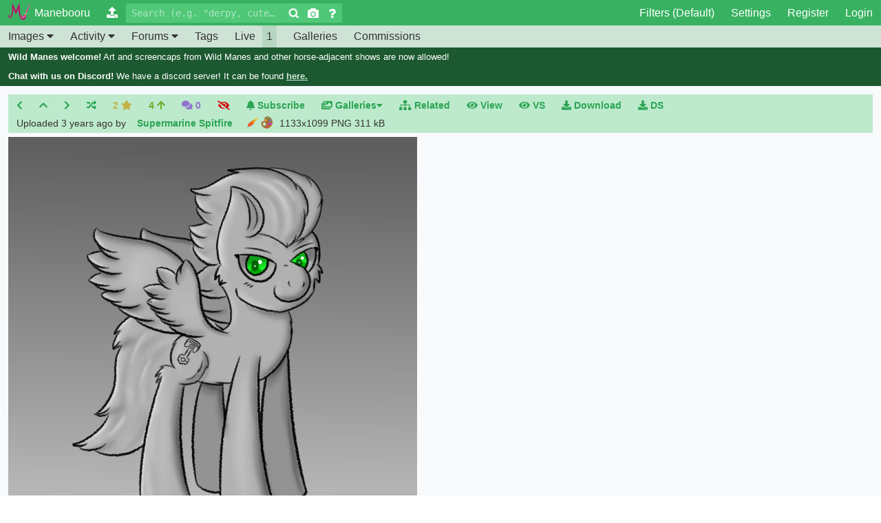

--- FILE ---
content_type: text/html; charset=utf-8
request_url: https://manebooru.art/images/4027711
body_size: 8947
content:
<!DOCTYPE html><html lang="en"><head><meta content="IE=edge" http-equiv="X-UA-Compatible"><meta content="width=1024, initial-scale=1" name="viewport"><title>#4027711 - safe, artist:scarletdoodle, oc, oc:swift apex, species:pegasus, species:pony, cheek fluff, cute, cutie mark, gradient background, grayscale, green eyes, leg fluff, limited palette, looking at you, male, monochrome, ocbetes, pegasus oc, signature, solo, spread wings, stallion, three quarter view, wings - Manebooru </title><link href="/css/default-9e1c39022cbc2ff7c3daca79b64d70f8.css?vsn=d" rel="stylesheet"><link href="/favicon.ico" rel="icon" type="image/x-icon"><link href="/favicon.svg" rel="icon" type="image/svg+xml"><meta content="philomena" name="generator"><meta content="#618fc3" name="theme-color"><meta content="telephone=no" name="format-detection"><meta charset="UTF-8" content="MTB5bwcOFhwtGxRwGjJVfihZGSgoOQgWFXHVrfAmdry1-cb8PjwclplU" csrf-param="_csrf_token" method-param="_method" name="csrf-token"><script async="async" src="/js/app-e25d4adc8d5a330efd88e32ff39905a5.js?vsn=d" type="text/javascript"></script><meta content="philomena" name="generator"><meta content="#618fc3" name="theme-color"><meta content="telephone=no" name="format-detection"><meta content="safe, artist:scarletdoodle, oc, oc:swift apex, species:pegasus, species:pony, cheek fluff, cute, cutie mark, gradient background, grayscale, green eyes, leg fluff, limited palette, looking at you, male, monochrome, ocbetes, pegasus oc, signature, solo, spread wings, stallion, three quarter view, wings" name="keywords"><meta content="#4027711 - safe, artist:scarletdoodle, oc, oc:swift apex, species:pegasus, species:pony, cheek fluff, cute, cutie mark, gradient background, grayscale, green eyes, leg fluff, limited palette, looking at you, male, monochrome, ocbetes, pegasus oc, signature, solo, spread wings, stallion, three quarter view, wings - Manebooru" name="description"><meta content="#4027711 - safe, artist:scarletdoodle, oc, oc:swift apex, species:pegasus, species:pony, cheek fluff, cute, cutie mark, gradient background, grayscale, green eyes, leg fluff, limited palette, looking at you, male, monochrome, ocbetes, pegasus oc, signature, solo, spread wings, stallion, three quarter view, wings - Manebooru" property="og:title"><meta content="https://manebooru.art/images/4027711" property="og:url"><meta content="scarletdoodle" property="dc:creator"><meta content="https://twitter.com/scarletdoodle/status/1639678844616466432" property="foaf:primaryTopic"><link href="https://manebooru.art/api/v1/json/oembed?url=%2Fimages%2F4027711" rel="alternate" title="oEmbed JSON Profile" type="application/json+oembed"><link href="https://manebooru.art/images/4027711" rel="canonical"><meta content="website" property="og:type"><meta content="https://static.manebooru.art/img/2023/3/26/4027711/large.png" property="og:image"></head><body data-theme="default"><nav id="burger"><a href="/"> <i class="fa-fw favicon-home"></i> Home </a><a href="/images/new"> <i class="fa fa-fw fa-upload"></i> Upload </a><a href="/forums"> <i class="fas fa-fw fa-pen-square"></i> Forums </a><a href="/tags"> <i class="fa fa-fw fa-tag"></i> Tags </a><a href="/search?q=first_seen_at.gt:7 days ago&amp;sf=score&amp;sd=desc"> <i class="fas fa-fw fa-poll"></i> Rankings </a><a href="/filters"> <i class="fa fa-fw fa-filter"></i> Filters </a><a href="/galleries"> <i class="fa fa-fw fa-image"></i> Galleries </a><a href="/comments"> <i class="fa fa-fw fa-comments"></i> Comments </a><a href="/commissions"> <i class="fa fa-fw fa-address-card"></i> Commissions </a><a href="/channels"> <i class="fa fa-fw fa-podcast"></i> Channels </a><a href="/pages/donations"> <i class="fa fa-fw fa-heart"></i> Donate </a></nav><div class="" id="container"><header class="header"><div class="flex flex--centered flex--start-bunched flex--maybe-wrap"><div class="flex flex--centered"><div class="hide-desktop" id="js-burger-toggle"><a class="header__link" href="#"><i class="fa fa-bars"></i></a></div><a class="header__link" href="/"><i class="fa fw favicon-home"></i><span class="fa__text hide-limited-desktop hide-mobile">Manebooru </span></a><a class="header__link hide-mobile" href="/images/new" title="Upload"><i class="fa fa-upload"></i></a></div><form action="/search" class="header__search flex flex--no-wrap flex--centered" method="get"><input autocapitalize="none" class="input header__input header__input--search" id="q" name="q" placeholder="Search (e.g. &quot;derpy, cute, snow&quot;)" title="For terms all required, separate with ',' or 'AND'; also supports 'OR' for optional terms and '-' or 'NOT' for negation. Search with a blank query for more options or click the ? for syntax help."><button class="header__search__button" title="Search" type="submit"><i class="fa-embedded--search"></i></button><a class="header__search__button" href="/search/reverse" title="Search using an image"><i class="fa-embedded--camera"></i></a><a class="header__search__button" href="/pages/search_syntax" title="Search syntax help"><i class="fa-embedded--help"></i></a></form><div class="flex flex--centered flex--no-wrap header__force-right"><a class="header__link hide-mobile" href="/filters">Filters (Default)</a><span class="js-burger-links hide-mobile"><a class="header__link" href="/settings/edit"><i class="fa fa-fw fa-cogs hide-desktop"></i> Settings</a></span><a class="header__link" href="/registrations/new">Register</a><a class="header__link" href="/sessions/new">Login</a></div></div></header><nav class="header header--secondary"><div class="flex flex--centered flex--spaced-out flex--wrap"><div class="hide-mobile"><div class="dropdown header__dropdown"><a class="header__link" href="/images">Images<span data-click-preventdefault="true"> <i class="fa fa-caret-down"></i></span></a><div class="dropdown__content"><a class="header__link" href="/images/random">I'm Feeling Lucky</a><a class="header__link" href="/search?q=*&sf=random">Random Images</a></div></div><div class="dropdown header__dropdown"><a class="header__link" href="/activity">Activity<span data-click-preventdefault="true"> <i class="fa fa-caret-down"></i></span></a><div class="dropdown__content"><a class="header__link" href="/comments">Comments</a></div></div><div class="dropdown header__dropdown"><a class="header__link" href="/forums">Forums<span data-click-preventdefault="true"> <i class="fa fa-caret-down"></i></span></a><div class="dropdown__content"><a class="header__link" href="/forums/meta">Site and Policy</a><a class="header__link" href="/forums/tagging">Tagging Discussion</a><a class="header__link" href="/posts"><i class="fa fa-fw fa-search"></i> Post Search</a></div></div><a class="header__link" href="/tags">Tags</a><a class="header__link" href="/channels">Live <span class="header__counter">1</span></a><a class="header__link" href="/galleries">Galleries</a><a class="header__link" href="/commissions">Commissions</a></div></div></nav><div class="flash flash--site-notice"><strong>Wild Manes welcome!</strong> Art and screencaps from Wild Manes and other horse-adjacent shows are now allowed! </div><div class="flash flash--site-notice"><strong>Chat with us on Discord!</strong>  We have a discord server! It can be found <a href="https://discord.gg/yf7u9MT">here.</a></div><noscript class="flash flash--warning"><strong>You don't appear to have Javascript enabled</strong>If you're using an add-on like NoScript, please allow :cdn_host for the site to work properly. </noscript><main class="layout--wide" id="content"><div class="block block__header"><div class="flex flex--wrap image-metabar center--layout" id="image_meta_4027711"><div class="stretched-mobile-links"><a class="js-prev" href="/images/4027711/navigate?rel=prev" title="Previous Image (j)"><i class="fa fa-chevron-left"></i></a><a class="js-up" href="/images/4027711/navigate?rel=find" title="Find this image in the global image list (i)"><i class="fa fa-chevron-up"></i></a><a class="js-next" href="/images/4027711/navigate?rel=next" title="Next Image (k)"><i class="fa fa-chevron-right"></i></a><a class="js-rand" href="/images/random" title="Random (r)"><i class="fa fa-random"></i></a></div><div class="stretched-mobile-links"><a class="interaction--fave" data-image-id="4027711" href="#" rel="nofollow"><span class="favorites" data-image-id="4027711" title="Favorites">2</span> <span class="fave-span" title="Fave!"><i class="fa fa-star"></i></span></a><a class="interaction--upvote" data-image-id="4027711" href="#" rel="nofollow"><span class="upvotes" data-image-id="4027711" title="Upvotes">4</span> <span class="upvote-span" title="Yay!"><i class="fa fa-arrow-up"></i></span></a><a class="interaction--comments" href="#comments" title="Comments"><i class="fa fa-comments"></i> <span class="comments_count" data-image-id="4027711">0</span></a><a class="interaction--hide" data-image-id="4027711" href="#" rel="nofollow"><span class="hide-span" title="Hide"><i class="fa fa-eye-slash"></i></span></a></div><div class="stretched-mobile-links"><a href="/sessions/new"><i class="fa fa-bell"></i> Subscribe </a><div class="dropdown block__header__dropdown-tab"><a href="#"><i class="fa fa-images"></i> <span class="hide-limited-desktop hide-mobile">Galleries</span><span data-click-preventdefault="true"><i class="fa fa-caret-down"></i> </span></a><div class="dropdown__content dropdown__content-right"><div class="block"><div class="block__content add-to-gallery-list"><div class="block__list"><a class="block__list__link primary" href="/galleries?gallery[include_image]=4027711"><i class="fa fa-table"></i> <span class="hide-mobile">Featured in</span></a></div><div class="block__list"><a class="block__list__link primary" href="/sessions/new"><i class="fa fa-user-plus"></i> <span class="hide-limited-desktop hide-mobile">Sign in to create a gallery</span></a></div></div></div></div></div><a href="/images/4027711/related" title="Related Images"><i class="fa fa-sitemap"></i> <span class="hide-limited-desktop hide-mobile">Related</span></a></div><div class="stretched-mobile-links"><a href="https://static.manebooru.art/img/view/2023/3/26/4027711__safe_artist-colon-scarletdoodle_oc_oc-colon-swift+apex_species-colon-pegasus_species-colon-pony_cheek+fluff_cute_cutie+mark_gradient+background_graysca.png.png" rel="nofollow" title="View (tags in filename)"><i class="fa fa-eye"></i> View</a><a href="https://static.manebooru.art/img/view/2023/3/26/4027711.png" rel="nofollow" title="View (no tags in filename)"><i class="fa fa-eye"></i> VS</a><a href="https://static.manebooru.art/img/download/2023/3/26/4027711__safe_artist-colon-scarletdoodle_oc_oc-colon-swift+apex_species-colon-pegasus_species-colon-pony_cheek+fluff_cute_cutie+mark_gradient+background_graysca.png.png" rel="nofollow" title="Download (tags in filename)"><i class="fa fa-download"></i> Download</a><a href="https://static.manebooru.art/img/download/2023/3/26/4027711.png" title="Download (no tags in filename)"><i class="fa fa-download"></i> DS</a></div></div><div class="image-metabar flex flex--wrap block__header--user-credit center--layout" id="extrameta"><div>Uploaded <time datetime="2023-03-26T00:36:00Z" title="00:36:00, March 26, 2023">2 years ago</time> <span class="image_uploader">by  <strong><a href="/profiles/Supermarine%2BSpitfire">Supermarine Spitfire</a></strong> <div class="badges"><div class="badge"><img alt="Early Bird - Among the first 500 members to join." height="18" src="/media/2020/8/6/1596730279822522071110.svg" title="Early Bird - Among the first 500 members to join." width="18"></div><div class="badge"><img alt="Artist - " height="18" src="/media/2020/8/6/1596719879666002040470.svg" title="Artist - " width="18"></div></div> </span></div><span class="image-size">&nbsp;1133x1099 PNG <span title="311 kB">311 kB</span></span></div></div><div class="center--layout--flex"><div class="image-show-container" data-aspect-ratio="1.0309372156505914" data-comment-count="0" data-created-at="2023-03-26T00:36:00" data-downvotes="0" data-faves="2" data-height="1099" data-image-id="4027711" data-image-tag-aliases="safe, artist:scarletdoodle, oc, oc:swift apex, species:pegasus, species:pony, adorable, cheek fluff, cm, cute, cuteart, cutie mark, cutie marks, cutiemark, gradient background, grayscale, green eyes, leg fluff, limited palette, looking at you, male, mlpoc, monochromatic, monochrome, ocbetes, pegaaus, pegasus, pegasus oc, pony, sfw, signature, solo, spread wings, stallion, three quarter view, wings" data-image-tags="[1,47,59,61,153,164,196,266,1644,1646,1648,1680,1917,1936,2114,2448,2812,3519,4360,4366,4454,5046,8734,17473,230376]" data-score="4" data-size="full" data-source-url="https://twitter.com/scarletdoodle/status/1639678844616466432" data-upvotes="4" data-uris="{&quot;full&quot;:&quot;https://static.manebooru.art/img/view/2023/3/26/4027711.png&quot;,&quot;large&quot;:&quot;https://static.manebooru.art/img/2023/3/26/4027711/large.png&quot;,&quot;medium&quot;:&quot;https://static.manebooru.art/img/2023/3/26/4027711/medium.png&quot;,&quot;small&quot;:&quot;https://static.manebooru.art/img/2023/3/26/4027711/small.png&quot;,&quot;tall&quot;:&quot;https://static.manebooru.art/img/2023/3/26/4027711/tall.png&quot;,&quot;thumb&quot;:&quot;https://static.manebooru.art/img/2023/3/26/4027711/thumb.png&quot;,&quot;thumb_small&quot;:&quot;https://static.manebooru.art/img/2023/3/26/4027711/thumb_small.png&quot;,&quot;thumb_tiny&quot;:&quot;https://static.manebooru.art/img/2023/3/26/4027711/thumb_tiny.png&quot;}" data-width="1133"><div class="block block--fixed block--warning block--no-margin image-filtered hidden"><strong><a data-click-unfilter="4027711" href="#">This image is blocked by your current filter - click here to display it anyway</a></strong><p><img data-click-unfilter="4027711" height="250" src="/images/tagblocked-7b05ae50e1f6b0f784fc7d2200ce2bd8.svg?vsn=d" width="250"></p><span class="filter-explanation"></span> <a class="filter-link" href="/filters/1">your current filter</a>. </div><div class="hidden image-show" data-height="1099" data-image-size="311955" data-mime-type="image/png" data-scaled="true" data-uris="{&quot;full&quot;:&quot;https://static.manebooru.art/img/view/2023/3/26/4027711.png&quot;,&quot;large&quot;:&quot;https://static.manebooru.art/img/2023/3/26/4027711/large.png&quot;,&quot;medium&quot;:&quot;https://static.manebooru.art/img/2023/3/26/4027711/medium.png&quot;,&quot;small&quot;:&quot;https://static.manebooru.art/img/2023/3/26/4027711/small.png&quot;,&quot;tall&quot;:&quot;https://static.manebooru.art/img/2023/3/26/4027711/tall.png&quot;,&quot;thumb&quot;:&quot;https://static.manebooru.art/img/2023/3/26/4027711/thumb.png&quot;,&quot;thumb_small&quot;:&quot;https://static.manebooru.art/img/2023/3/26/4027711/thumb_small.png&quot;,&quot;thumb_tiny&quot;:&quot;https://static.manebooru.art/img/2023/3/26/4027711/thumb_tiny.png&quot;}" data-width="1133" id="image_target"><picture></picture></div></div></div><div class="layout--narrow"><div class="block" id="imagespns"><div class="spnstxt">Interested in advertising on Manebooru? <a href="/pages/advertising">Click here</a> for information! </div><a href="/adverts/3" id="imagespns__link" rel="nofollow" title="YayPonies: Download unacceptably derped Derpy!"><img alt="YayPonies: Download unacceptably derped Derpy!" src="/spns/2020/10/8/1602119079626942016984331.png"></a><p><strong>Hosting an imageboard costs money - <a href="/pages/donations">help support us financially</a>! </strong></p></div><div class="image-description"><div><p>Description: </p><div class="image-description__text">From source (25 March 2023): <br/><blockquote>Gift for <a href="https://twitter.com/Yaop117">@Yaop117</a> ♥️ <br/><br/>#mlpfim #mylittlepony #mlpfanart #ArtOnTwitter #ArtistOnTwitter</blockquote></div></div></div><form action="/images/4027711/description" class="block hidden" data-remote="true" id="description-form" method="post"><input name="_method" type="hidden" value="put"><input name="_csrf_token" type="hidden" value="MTB5bwcOFhwtGxRwGjJVfihZGSgoOQgWFXHVrfAmdry1-cb8PjwclplU"><div class="textile-syntax-reference"> <strong>Syntax quick reference:</strong> <span><strong>*bold* </strong> <em>_italic_</em> <span class="spoiler">[spoiler]hide text[/spoiler]</span> <code>@code@</code> <ins>+underline+</ins> <del>-strike-</del> <sup>^sup^</sup> <sub>~sub~</sub></span> <button class="button" data-click-toggle="button:hover + .textile_help, button:focus + .textile_help" type="button">&hellip; </button><p class="hidden textile_help">[==stuff you don't want textile to parse==] <br><ins>Links:</ins> "On-site link":/some-link, "External link":http://some-link <br><ins>Images:</ins> &gt;&gt;1 — link to image, &gt;&gt;1t — embed image thumbnail (&gt;&gt;1p — large preview, &gt;&gt;1s &mdash; small thumbnail) <br><ins>External images:</ins> !http://some-image!, !http://some-clickable-image!:http://some-link <br><strong>Remember to use embeds (&gt;&gt;) for booru images as these let users filter content they don't want to see</strong> </p></div><div class="communication__toolbar flex flex--wrap"><button class="communication__toolbar__button" data-syntax-id="bold" tabindex="-1" title="bold (ctrl+b)" type="button"><strong>B</strong></button><button class="communication__toolbar__button" data-syntax-id="italics" tabindex="-1" title="italics (ctrl+i)" type="button"><em>i</em></button><button class="communication__toolbar__button" data-syntax-id="under" tabindex="-1" title="underline (ctrl+u)" type="button"><ins>U</ins></button><button class="communication__toolbar__button" data-syntax-id="spoiler" tabindex="-1" title="mark as spoiler (ctrl+s)" type="button"><span class="spoiler-revealed">spoiler</span></button><button class="communication__toolbar__button" data-syntax-id="code" tabindex="-1" title="code formatting (ctrl+e)" type="button"><code>code</code></button><button class="communication__toolbar__button" data-syntax-id="strike" tabindex="-1" title="strikethrough" type="button"><del>strike</del></button><button class="communication__toolbar__button" data-syntax-id="superscript" tabindex="-1" title="superscript" type="button"><sup>sup</sup></button><button class="communication__toolbar__button" data-syntax-id="subscript" tabindex="-1" title="subscript" type="button"><sub>sub</sub></button><button class="communication__toolbar__button" data-syntax-id="quote" tabindex="-1" title="insert blockquote" type="button"><i class="fa fa-quote-right"></i></button><button class="communication__toolbar__button" data-syntax-id="link" tabindex="-1" title="insert hyperlink (ctrl+l)" type="button"><i class="fa fa-link"></i></button><button class="communication__toolbar__button" data-syntax-id="image" tabindex="-1" title="insert image (ctrl+k)" type="button"><i class="fa fa-image"></i></button><button class="communication__toolbar__button" data-syntax-id="noParse" tabindex="-1" title="Text you want the parser to ignore" type="button"><span>no parse</span></button></div><div class="field"><textarea class="input input--wide js-toolbar-input" id="description" name="image[description]" placeholder="Describe this image in plain words - this should generally be info about the image that doesn&#39;t belong in the tags or source.">
From source (25 March 2023):
[bq]Gift for &quot;@Yaop117&quot;:https://twitter.com/Yaop117 ♥️

#mlpfim #mylittlepony #mlpfanart #ArtOnTwitter #ArtistOnTwitter[/bq]</textarea></div><button autocomplete="off" class="button" type="submit">Save changes</button><button class="button button--separate-left" data-click-hide="#description-form" data-click-show=".image-description" type="reset">Cancel </button></form><div class="js-tagsauce" id="image_tags_and_source"><div class="js-imageform hidden"><p>You can't edit the tags on this image. Either you are not logged in or tag editing has been disabled for this image. </p></div><div class="tagsauce"><div class="block"><a accessKey="t" class="button js-tag-sauce-toggle" data-click-focus=".js-taginput-plain:not(.hidden), .js-taginput-input" data-click-toggle=".tagsauce, .js-imageform" id="edit-tags" title="Edit tags"><i class="fas fa-edit"></i> Tags: </a></div><div class="tag-list"><span class="tag dropdown" data-tag-category="rating" data-tag-id="1" data-tag-name="safe" data-tag-slug="safe">  <span><span class="tag__state hidden" title="Unwatched">+</span><span class="tag__state hidden" title="Watched">-</span><span class="tag__state hidden" title="Spoilered">S</span><span class="tag__state hidden" title="Hidden">H</span> <a class="tag__name" href="/tags/safe" title="Safe for kids and work.">safe</a></span><div class="dropdown__content"><a class="tag__dropdown__link hidden" data-method="delete" data-remote="true" data-tag-action="unwatch" href="/tags/safe/watch">Unwatch</a><a class="tag__dropdown__link hidden" data-method="post" data-remote="true" data-tag-action="watch" href="/tags/safe/watch">Watch</a><a class="tag__dropdown__link hidden" data-method="delete" data-remote="true" data-tag-action="unspoiler" href="/filters/spoiler?tag=safe">Unspoiler</a><a class="tag__dropdown__link hidden" data-method="post" data-remote="true" data-tag-action="spoiler" href="/filters/spoiler?tag=safe">Spoiler</a><a class="tag__dropdown__link hidden" data-method="delete" data-remote="true" data-tag-action="unhide" href="/filters/hide?tag=safe">Unhide</a><a class="tag__dropdown__link hidden" data-method="post" data-remote="true" data-tag-action="hide" href="/filters/hide?tag=safe">Hide</a><a class="tag__dropdown__link hidden" href="/sessions/new">Sign in to Watch</a><a class="tag__dropdown__link hidden" href="/filters">Filter</a></div><span class="tag__count">1000635</span></span><span class="tag dropdown" data-tag-category="origin" data-tag-id="230376" data-tag-name="artist:scarletdoodle" data-tag-slug="artist-colon-scarletdoodle">  <span><span class="tag__state hidden" title="Unwatched">+</span><span class="tag__state hidden" title="Watched">-</span><span class="tag__state hidden" title="Spoilered">S</span><span class="tag__state hidden" title="Hidden">H</span> <a class="tag__name" href="/tags/artist-colon-scarletdoodle" title="">artist:scarletdoodle</a></span><div class="dropdown__content"><a class="tag__dropdown__link hidden" data-method="delete" data-remote="true" data-tag-action="unwatch" href="/tags/artist-colon-scarletdoodle/watch">Unwatch</a><a class="tag__dropdown__link hidden" data-method="post" data-remote="true" data-tag-action="watch" href="/tags/artist-colon-scarletdoodle/watch">Watch</a><a class="tag__dropdown__link hidden" data-method="delete" data-remote="true" data-tag-action="unspoiler" href="/filters/spoiler?tag=artist-colon-scarletdoodle">Unspoiler</a><a class="tag__dropdown__link hidden" data-method="post" data-remote="true" data-tag-action="spoiler" href="/filters/spoiler?tag=artist-colon-scarletdoodle">Spoiler</a><a class="tag__dropdown__link hidden" data-method="delete" data-remote="true" data-tag-action="unhide" href="/filters/hide?tag=artist-colon-scarletdoodle">Unhide</a><a class="tag__dropdown__link hidden" data-method="post" data-remote="true" data-tag-action="hide" href="/filters/hide?tag=artist-colon-scarletdoodle">Hide</a><a class="tag__dropdown__link hidden" href="/sessions/new">Sign in to Watch</a><a class="tag__dropdown__link hidden" href="/filters">Filter</a></div><span class="tag__count">15</span></span><span class="tag dropdown" data-tag-category="oc" data-tag-id="153" data-tag-name="oc" data-tag-slug="oc">  <span><span class="tag__state hidden" title="Unwatched">+</span><span class="tag__state hidden" title="Watched">-</span><span class="tag__state hidden" title="Spoilered">S</span><span class="tag__state hidden" title="Hidden">H</span> <a class="tag__name" href="/tags/oc" title="Original character">oc</a></span><div class="dropdown__content"><a class="tag__dropdown__link hidden" data-method="delete" data-remote="true" data-tag-action="unwatch" href="/tags/oc/watch">Unwatch</a><a class="tag__dropdown__link hidden" data-method="post" data-remote="true" data-tag-action="watch" href="/tags/oc/watch">Watch</a><a class="tag__dropdown__link hidden" data-method="delete" data-remote="true" data-tag-action="unspoiler" href="/filters/spoiler?tag=oc">Unspoiler</a><a class="tag__dropdown__link hidden" data-method="post" data-remote="true" data-tag-action="spoiler" href="/filters/spoiler?tag=oc">Spoiler</a><a class="tag__dropdown__link hidden" data-method="delete" data-remote="true" data-tag-action="unhide" href="/filters/hide?tag=oc">Unhide</a><a class="tag__dropdown__link hidden" data-method="post" data-remote="true" data-tag-action="hide" href="/filters/hide?tag=oc">Hide</a><a class="tag__dropdown__link hidden" href="/sessions/new">Sign in to Watch</a><a class="tag__dropdown__link hidden" href="/filters">Filter</a></div><span class="tag__count">378235</span></span><span class="tag dropdown" data-tag-category="oc" data-tag-id="17473" data-tag-name="oc:swift apex" data-tag-slug="oc-colon-swift+apex">  <span><span class="tag__state hidden" title="Unwatched">+</span><span class="tag__state hidden" title="Watched">-</span><span class="tag__state hidden" title="Spoilered">S</span><span class="tag__state hidden" title="Hidden">H</span> <a class="tag__name" href="/tags/oc-colon-swift+apex" title="">oc:swift apex</a></span><div class="dropdown__content"><a class="tag__dropdown__link hidden" data-method="delete" data-remote="true" data-tag-action="unwatch" href="/tags/oc-colon-swift%2Bapex/watch">Unwatch</a><a class="tag__dropdown__link hidden" data-method="post" data-remote="true" data-tag-action="watch" href="/tags/oc-colon-swift%2Bapex/watch">Watch</a><a class="tag__dropdown__link hidden" data-method="delete" data-remote="true" data-tag-action="unspoiler" href="/filters/spoiler?tag=oc-colon-swift%2Bapex">Unspoiler</a><a class="tag__dropdown__link hidden" data-method="post" data-remote="true" data-tag-action="spoiler" href="/filters/spoiler?tag=oc-colon-swift%2Bapex">Spoiler</a><a class="tag__dropdown__link hidden" data-method="delete" data-remote="true" data-tag-action="unhide" href="/filters/hide?tag=oc-colon-swift%2Bapex">Unhide</a><a class="tag__dropdown__link hidden" data-method="post" data-remote="true" data-tag-action="hide" href="/filters/hide?tag=oc-colon-swift%2Bapex">Hide</a><a class="tag__dropdown__link hidden" href="/sessions/new">Sign in to Watch</a><a class="tag__dropdown__link hidden" href="/filters">Filter</a></div><span class="tag__count">24</span></span><span class="tag dropdown" data-tag-category="species" data-tag-id="61" data-tag-name="species:pegasus" data-tag-slug="species-colon-pegasus">  <span><span class="tag__state hidden" title="Unwatched">+</span><span class="tag__state hidden" title="Watched">-</span><span class="tag__state hidden" title="Spoilered">S</span><span class="tag__state hidden" title="Hidden">H</span> <a class="tag__name" href="/tags/species-colon-pegasus" title="">species:pegasus</a></span><div class="dropdown__content"><a class="tag__dropdown__link hidden" data-method="delete" data-remote="true" data-tag-action="unwatch" href="/tags/species-colon-pegasus/watch">Unwatch</a><a class="tag__dropdown__link hidden" data-method="post" data-remote="true" data-tag-action="watch" href="/tags/species-colon-pegasus/watch">Watch</a><a class="tag__dropdown__link hidden" data-method="delete" data-remote="true" data-tag-action="unspoiler" href="/filters/spoiler?tag=species-colon-pegasus">Unspoiler</a><a class="tag__dropdown__link hidden" data-method="post" data-remote="true" data-tag-action="spoiler" href="/filters/spoiler?tag=species-colon-pegasus">Spoiler</a><a class="tag__dropdown__link hidden" data-method="delete" data-remote="true" data-tag-action="unhide" href="/filters/hide?tag=species-colon-pegasus">Unhide</a><a class="tag__dropdown__link hidden" data-method="post" data-remote="true" data-tag-action="hide" href="/filters/hide?tag=species-colon-pegasus">Hide</a><a class="tag__dropdown__link hidden" href="/sessions/new">Sign in to Watch</a><a class="tag__dropdown__link hidden" href="/filters">Filter</a></div><span class="tag__count">190562</span></span><span class="tag dropdown" data-tag-category="species" data-tag-id="59" data-tag-name="species:pony" data-tag-slug="species-colon-pony">  <span><span class="tag__state hidden" title="Unwatched">+</span><span class="tag__state hidden" title="Watched">-</span><span class="tag__state hidden" title="Spoilered">S</span><span class="tag__state hidden" title="Hidden">H</span> <a class="tag__name" href="/tags/species-colon-pony" title="">species:pony</a></span><div class="dropdown__content"><a class="tag__dropdown__link hidden" data-method="delete" data-remote="true" data-tag-action="unwatch" href="/tags/species-colon-pony/watch">Unwatch</a><a class="tag__dropdown__link hidden" data-method="post" data-remote="true" data-tag-action="watch" href="/tags/species-colon-pony/watch">Watch</a><a class="tag__dropdown__link hidden" data-method="delete" data-remote="true" data-tag-action="unspoiler" href="/filters/spoiler?tag=species-colon-pony">Unspoiler</a><a class="tag__dropdown__link hidden" data-method="post" data-remote="true" data-tag-action="spoiler" href="/filters/spoiler?tag=species-colon-pony">Spoiler</a><a class="tag__dropdown__link hidden" data-method="delete" data-remote="true" data-tag-action="unhide" href="/filters/hide?tag=species-colon-pony">Unhide</a><a class="tag__dropdown__link hidden" data-method="post" data-remote="true" data-tag-action="hide" href="/filters/hide?tag=species-colon-pony">Hide</a><a class="tag__dropdown__link hidden" href="/sessions/new">Sign in to Watch</a><a class="tag__dropdown__link hidden" href="/filters">Filter</a></div><span class="tag__count">676798</span></span><span class="tag dropdown" data-tag-category="" data-tag-id="4454" data-tag-name="cheek fluff" data-tag-slug="cheek+fluff">  <span><span class="tag__state hidden" title="Unwatched">+</span><span class="tag__state hidden" title="Watched">-</span><span class="tag__state hidden" title="Spoilered">S</span><span class="tag__state hidden" title="Hidden">H</span> <a class="tag__name" href="/tags/cheek+fluff" title="">cheek fluff</a></span><div class="dropdown__content"><a class="tag__dropdown__link hidden" data-method="delete" data-remote="true" data-tag-action="unwatch" href="/tags/cheek%2Bfluff/watch">Unwatch</a><a class="tag__dropdown__link hidden" data-method="post" data-remote="true" data-tag-action="watch" href="/tags/cheek%2Bfluff/watch">Watch</a><a class="tag__dropdown__link hidden" data-method="delete" data-remote="true" data-tag-action="unspoiler" href="/filters/spoiler?tag=cheek%2Bfluff">Unspoiler</a><a class="tag__dropdown__link hidden" data-method="post" data-remote="true" data-tag-action="spoiler" href="/filters/spoiler?tag=cheek%2Bfluff">Spoiler</a><a class="tag__dropdown__link hidden" data-method="delete" data-remote="true" data-tag-action="unhide" href="/filters/hide?tag=cheek%2Bfluff">Unhide</a><a class="tag__dropdown__link hidden" data-method="post" data-remote="true" data-tag-action="hide" href="/filters/hide?tag=cheek%2Bfluff">Hide</a><a class="tag__dropdown__link hidden" href="/sessions/new">Sign in to Watch</a><a class="tag__dropdown__link hidden" href="/filters">Filter</a></div><span class="tag__count">3826</span></span><span class="tag dropdown" data-tag-category="" data-tag-id="164" data-tag-name="cute" data-tag-slug="cute">  <span><span class="tag__state hidden" title="Unwatched">+</span><span class="tag__state hidden" title="Watched">-</span><span class="tag__state hidden" title="Spoilered">S</span><span class="tag__state hidden" title="Hidden">H</span> <a class="tag__name" href="/tags/cute" title="">cute</a></span><div class="dropdown__content"><a class="tag__dropdown__link hidden" data-method="delete" data-remote="true" data-tag-action="unwatch" href="/tags/cute/watch">Unwatch</a><a class="tag__dropdown__link hidden" data-method="post" data-remote="true" data-tag-action="watch" href="/tags/cute/watch">Watch</a><a class="tag__dropdown__link hidden" data-method="delete" data-remote="true" data-tag-action="unspoiler" href="/filters/spoiler?tag=cute">Unspoiler</a><a class="tag__dropdown__link hidden" data-method="post" data-remote="true" data-tag-action="spoiler" href="/filters/spoiler?tag=cute">Spoiler</a><a class="tag__dropdown__link hidden" data-method="delete" data-remote="true" data-tag-action="unhide" href="/filters/hide?tag=cute">Unhide</a><a class="tag__dropdown__link hidden" data-method="post" data-remote="true" data-tag-action="hide" href="/filters/hide?tag=cute">Hide</a><a class="tag__dropdown__link hidden" href="/sessions/new">Sign in to Watch</a><a class="tag__dropdown__link hidden" href="/filters">Filter</a></div><span class="tag__count">132002</span></span><span class="tag dropdown" data-tag-category="" data-tag-id="196" data-tag-name="cutie mark" data-tag-slug="cutie+mark">  <span><span class="tag__state hidden" title="Unwatched">+</span><span class="tag__state hidden" title="Watched">-</span><span class="tag__state hidden" title="Spoilered">S</span><span class="tag__state hidden" title="Hidden">H</span> <a class="tag__name" href="/tags/cutie+mark" title="">cutie mark</a></span><div class="dropdown__content"><a class="tag__dropdown__link hidden" data-method="delete" data-remote="true" data-tag-action="unwatch" href="/tags/cutie%2Bmark/watch">Unwatch</a><a class="tag__dropdown__link hidden" data-method="post" data-remote="true" data-tag-action="watch" href="/tags/cutie%2Bmark/watch">Watch</a><a class="tag__dropdown__link hidden" data-method="delete" data-remote="true" data-tag-action="unspoiler" href="/filters/spoiler?tag=cutie%2Bmark">Unspoiler</a><a class="tag__dropdown__link hidden" data-method="post" data-remote="true" data-tag-action="spoiler" href="/filters/spoiler?tag=cutie%2Bmark">Spoiler</a><a class="tag__dropdown__link hidden" data-method="delete" data-remote="true" data-tag-action="unhide" href="/filters/hide?tag=cutie%2Bmark">Unhide</a><a class="tag__dropdown__link hidden" data-method="post" data-remote="true" data-tag-action="hide" href="/filters/hide?tag=cutie%2Bmark">Hide</a><a class="tag__dropdown__link hidden" href="/sessions/new">Sign in to Watch</a><a class="tag__dropdown__link hidden" href="/filters">Filter</a></div><span class="tag__count">28813</span></span><span class="tag dropdown" data-tag-category="" data-tag-id="2448" data-tag-name="gradient background" data-tag-slug="gradient+background">  <span><span class="tag__state hidden" title="Unwatched">+</span><span class="tag__state hidden" title="Watched">-</span><span class="tag__state hidden" title="Spoilered">S</span><span class="tag__state hidden" title="Hidden">H</span> <a class="tag__name" href="/tags/gradient+background" title="">gradient background</a></span><div class="dropdown__content"><a class="tag__dropdown__link hidden" data-method="delete" data-remote="true" data-tag-action="unwatch" href="/tags/gradient%2Bbackground/watch">Unwatch</a><a class="tag__dropdown__link hidden" data-method="post" data-remote="true" data-tag-action="watch" href="/tags/gradient%2Bbackground/watch">Watch</a><a class="tag__dropdown__link hidden" data-method="delete" data-remote="true" data-tag-action="unspoiler" href="/filters/spoiler?tag=gradient%2Bbackground">Unspoiler</a><a class="tag__dropdown__link hidden" data-method="post" data-remote="true" data-tag-action="spoiler" href="/filters/spoiler?tag=gradient%2Bbackground">Spoiler</a><a class="tag__dropdown__link hidden" data-method="delete" data-remote="true" data-tag-action="unhide" href="/filters/hide?tag=gradient%2Bbackground">Unhide</a><a class="tag__dropdown__link hidden" data-method="post" data-remote="true" data-tag-action="hide" href="/filters/hide?tag=gradient%2Bbackground">Hide</a><a class="tag__dropdown__link hidden" href="/sessions/new">Sign in to Watch</a><a class="tag__dropdown__link hidden" href="/filters">Filter</a></div><span class="tag__count">8538</span></span><span class="tag dropdown" data-tag-category="" data-tag-id="2114" data-tag-name="grayscale" data-tag-slug="grayscale">  <span><span class="tag__state hidden" title="Unwatched">+</span><span class="tag__state hidden" title="Watched">-</span><span class="tag__state hidden" title="Spoilered">S</span><span class="tag__state hidden" title="Hidden">H</span> <a class="tag__name" href="/tags/grayscale" title="">grayscale</a></span><div class="dropdown__content"><a class="tag__dropdown__link hidden" data-method="delete" data-remote="true" data-tag-action="unwatch" href="/tags/grayscale/watch">Unwatch</a><a class="tag__dropdown__link hidden" data-method="post" data-remote="true" data-tag-action="watch" href="/tags/grayscale/watch">Watch</a><a class="tag__dropdown__link hidden" data-method="delete" data-remote="true" data-tag-action="unspoiler" href="/filters/spoiler?tag=grayscale">Unspoiler</a><a class="tag__dropdown__link hidden" data-method="post" data-remote="true" data-tag-action="spoiler" href="/filters/spoiler?tag=grayscale">Spoiler</a><a class="tag__dropdown__link hidden" data-method="delete" data-remote="true" data-tag-action="unhide" href="/filters/hide?tag=grayscale">Unhide</a><a class="tag__dropdown__link hidden" data-method="post" data-remote="true" data-tag-action="hide" href="/filters/hide?tag=grayscale">Hide</a><a class="tag__dropdown__link hidden" href="/sessions/new">Sign in to Watch</a><a class="tag__dropdown__link hidden" href="/filters">Filter</a></div><span class="tag__count">22785</span></span><span class="tag dropdown" data-tag-category="" data-tag-id="3519" data-tag-name="green eyes" data-tag-slug="green+eyes">  <span><span class="tag__state hidden" title="Unwatched">+</span><span class="tag__state hidden" title="Watched">-</span><span class="tag__state hidden" title="Spoilered">S</span><span class="tag__state hidden" title="Hidden">H</span> <a class="tag__name" href="/tags/green+eyes" title="">green eyes</a></span><div class="dropdown__content"><a class="tag__dropdown__link hidden" data-method="delete" data-remote="true" data-tag-action="unwatch" href="/tags/green%2Beyes/watch">Unwatch</a><a class="tag__dropdown__link hidden" data-method="post" data-remote="true" data-tag-action="watch" href="/tags/green%2Beyes/watch">Watch</a><a class="tag__dropdown__link hidden" data-method="delete" data-remote="true" data-tag-action="unspoiler" href="/filters/spoiler?tag=green%2Beyes">Unspoiler</a><a class="tag__dropdown__link hidden" data-method="post" data-remote="true" data-tag-action="spoiler" href="/filters/spoiler?tag=green%2Beyes">Spoiler</a><a class="tag__dropdown__link hidden" data-method="delete" data-remote="true" data-tag-action="unhide" href="/filters/hide?tag=green%2Beyes">Unhide</a><a class="tag__dropdown__link hidden" data-method="post" data-remote="true" data-tag-action="hide" href="/filters/hide?tag=green%2Beyes">Hide</a><a class="tag__dropdown__link hidden" href="/sessions/new">Sign in to Watch</a><a class="tag__dropdown__link hidden" href="/filters">Filter</a></div><span class="tag__count">2484</span></span><span class="tag dropdown" data-tag-category="" data-tag-id="5046" data-tag-name="leg fluff" data-tag-slug="leg+fluff">  <span><span class="tag__state hidden" title="Unwatched">+</span><span class="tag__state hidden" title="Watched">-</span><span class="tag__state hidden" title="Spoilered">S</span><span class="tag__state hidden" title="Hidden">H</span> <a class="tag__name" href="/tags/leg+fluff" title="">leg fluff</a></span><div class="dropdown__content"><a class="tag__dropdown__link hidden" data-method="delete" data-remote="true" data-tag-action="unwatch" href="/tags/leg%2Bfluff/watch">Unwatch</a><a class="tag__dropdown__link hidden" data-method="post" data-remote="true" data-tag-action="watch" href="/tags/leg%2Bfluff/watch">Watch</a><a class="tag__dropdown__link hidden" data-method="delete" data-remote="true" data-tag-action="unspoiler" href="/filters/spoiler?tag=leg%2Bfluff">Unspoiler</a><a class="tag__dropdown__link hidden" data-method="post" data-remote="true" data-tag-action="spoiler" href="/filters/spoiler?tag=leg%2Bfluff">Spoiler</a><a class="tag__dropdown__link hidden" data-method="delete" data-remote="true" data-tag-action="unhide" href="/filters/hide?tag=leg%2Bfluff">Unhide</a><a class="tag__dropdown__link hidden" data-method="post" data-remote="true" data-tag-action="hide" href="/filters/hide?tag=leg%2Bfluff">Hide</a><a class="tag__dropdown__link hidden" href="/sessions/new">Sign in to Watch</a><a class="tag__dropdown__link hidden" href="/filters">Filter</a></div><span class="tag__count">2419</span></span><span class="tag dropdown" data-tag-category="" data-tag-id="8734" data-tag-name="limited palette" data-tag-slug="limited+palette">  <span><span class="tag__state hidden" title="Unwatched">+</span><span class="tag__state hidden" title="Watched">-</span><span class="tag__state hidden" title="Spoilered">S</span><span class="tag__state hidden" title="Hidden">H</span> <a class="tag__name" href="/tags/limited+palette" title="">limited palette</a></span><div class="dropdown__content"><a class="tag__dropdown__link hidden" data-method="delete" data-remote="true" data-tag-action="unwatch" href="/tags/limited%2Bpalette/watch">Unwatch</a><a class="tag__dropdown__link hidden" data-method="post" data-remote="true" data-tag-action="watch" href="/tags/limited%2Bpalette/watch">Watch</a><a class="tag__dropdown__link hidden" data-method="delete" data-remote="true" data-tag-action="unspoiler" href="/filters/spoiler?tag=limited%2Bpalette">Unspoiler</a><a class="tag__dropdown__link hidden" data-method="post" data-remote="true" data-tag-action="spoiler" href="/filters/spoiler?tag=limited%2Bpalette">Spoiler</a><a class="tag__dropdown__link hidden" data-method="delete" data-remote="true" data-tag-action="unhide" href="/filters/hide?tag=limited%2Bpalette">Unhide</a><a class="tag__dropdown__link hidden" data-method="post" data-remote="true" data-tag-action="hide" href="/filters/hide?tag=limited%2Bpalette">Hide</a><a class="tag__dropdown__link hidden" href="/sessions/new">Sign in to Watch</a><a class="tag__dropdown__link hidden" href="/filters">Filter</a></div><span class="tag__count">1143</span></span><span class="tag dropdown" data-tag-category="" data-tag-id="266" data-tag-name="looking at you" data-tag-slug="looking+at+you">  <span><span class="tag__state hidden" title="Unwatched">+</span><span class="tag__state hidden" title="Watched">-</span><span class="tag__state hidden" title="Spoilered">S</span><span class="tag__state hidden" title="Hidden">H</span> <a class="tag__name" href="/tags/looking+at+you" title="">looking at you</a></span><div class="dropdown__content"><a class="tag__dropdown__link hidden" data-method="delete" data-remote="true" data-tag-action="unwatch" href="/tags/looking%2Bat%2Byou/watch">Unwatch</a><a class="tag__dropdown__link hidden" data-method="post" data-remote="true" data-tag-action="watch" href="/tags/looking%2Bat%2Byou/watch">Watch</a><a class="tag__dropdown__link hidden" data-method="delete" data-remote="true" data-tag-action="unspoiler" href="/filters/spoiler?tag=looking%2Bat%2Byou">Unspoiler</a><a class="tag__dropdown__link hidden" data-method="post" data-remote="true" data-tag-action="spoiler" href="/filters/spoiler?tag=looking%2Bat%2Byou">Spoiler</a><a class="tag__dropdown__link hidden" data-method="delete" data-remote="true" data-tag-action="unhide" href="/filters/hide?tag=looking%2Bat%2Byou">Unhide</a><a class="tag__dropdown__link hidden" data-method="post" data-remote="true" data-tag-action="hide" href="/filters/hide?tag=looking%2Bat%2Byou">Hide</a><a class="tag__dropdown__link hidden" href="/sessions/new">Sign in to Watch</a><a class="tag__dropdown__link hidden" href="/filters">Filter</a></div><span class="tag__count">102149</span></span><span class="tag dropdown" data-tag-category="" data-tag-id="1917" data-tag-name="male" data-tag-slug="male">  <span><span class="tag__state hidden" title="Unwatched">+</span><span class="tag__state hidden" title="Watched">-</span><span class="tag__state hidden" title="Spoilered">S</span><span class="tag__state hidden" title="Hidden">H</span> <a class="tag__name" href="/tags/male" title="">male</a></span><div class="dropdown__content"><a class="tag__dropdown__link hidden" data-method="delete" data-remote="true" data-tag-action="unwatch" href="/tags/male/watch">Unwatch</a><a class="tag__dropdown__link hidden" data-method="post" data-remote="true" data-tag-action="watch" href="/tags/male/watch">Watch</a><a class="tag__dropdown__link hidden" data-method="delete" data-remote="true" data-tag-action="unspoiler" href="/filters/spoiler?tag=male">Unspoiler</a><a class="tag__dropdown__link hidden" data-method="post" data-remote="true" data-tag-action="spoiler" href="/filters/spoiler?tag=male">Spoiler</a><a class="tag__dropdown__link hidden" data-method="delete" data-remote="true" data-tag-action="unhide" href="/filters/hide?tag=male">Unhide</a><a class="tag__dropdown__link hidden" data-method="post" data-remote="true" data-tag-action="hide" href="/filters/hide?tag=male">Hide</a><a class="tag__dropdown__link hidden" href="/sessions/new">Sign in to Watch</a><a class="tag__dropdown__link hidden" href="/filters">Filter</a></div><span class="tag__count">199739</span></span><span class="tag dropdown" data-tag-category="" data-tag-id="1680" data-tag-name="monochrome" data-tag-slug="monochrome">  <span><span class="tag__state hidden" title="Unwatched">+</span><span class="tag__state hidden" title="Watched">-</span><span class="tag__state hidden" title="Spoilered">S</span><span class="tag__state hidden" title="Hidden">H</span> <a class="tag__name" href="/tags/monochrome" title="">monochrome</a></span><div class="dropdown__content"><a class="tag__dropdown__link hidden" data-method="delete" data-remote="true" data-tag-action="unwatch" href="/tags/monochrome/watch">Unwatch</a><a class="tag__dropdown__link hidden" data-method="post" data-remote="true" data-tag-action="watch" href="/tags/monochrome/watch">Watch</a><a class="tag__dropdown__link hidden" data-method="delete" data-remote="true" data-tag-action="unspoiler" href="/filters/spoiler?tag=monochrome">Unspoiler</a><a class="tag__dropdown__link hidden" data-method="post" data-remote="true" data-tag-action="spoiler" href="/filters/spoiler?tag=monochrome">Spoiler</a><a class="tag__dropdown__link hidden" data-method="delete" data-remote="true" data-tag-action="unhide" href="/filters/hide?tag=monochrome">Unhide</a><a class="tag__dropdown__link hidden" data-method="post" data-remote="true" data-tag-action="hide" href="/filters/hide?tag=monochrome">Hide</a><a class="tag__dropdown__link hidden" href="/sessions/new">Sign in to Watch</a><a class="tag__dropdown__link hidden" href="/filters">Filter</a></div><span class="tag__count">85985</span></span><span class="tag dropdown" data-tag-category="" data-tag-id="4360" data-tag-name="ocbetes" data-tag-slug="ocbetes">  <span><span class="tag__state hidden" title="Unwatched">+</span><span class="tag__state hidden" title="Watched">-</span><span class="tag__state hidden" title="Spoilered">S</span><span class="tag__state hidden" title="Hidden">H</span> <a class="tag__name" href="/tags/ocbetes" title="">ocbetes</a></span><div class="dropdown__content"><a class="tag__dropdown__link hidden" data-method="delete" data-remote="true" data-tag-action="unwatch" href="/tags/ocbetes/watch">Unwatch</a><a class="tag__dropdown__link hidden" data-method="post" data-remote="true" data-tag-action="watch" href="/tags/ocbetes/watch">Watch</a><a class="tag__dropdown__link hidden" data-method="delete" data-remote="true" data-tag-action="unspoiler" href="/filters/spoiler?tag=ocbetes">Unspoiler</a><a class="tag__dropdown__link hidden" data-method="post" data-remote="true" data-tag-action="spoiler" href="/filters/spoiler?tag=ocbetes">Spoiler</a><a class="tag__dropdown__link hidden" data-method="delete" data-remote="true" data-tag-action="unhide" href="/filters/hide?tag=ocbetes">Unhide</a><a class="tag__dropdown__link hidden" data-method="post" data-remote="true" data-tag-action="hide" href="/filters/hide?tag=ocbetes">Hide</a><a class="tag__dropdown__link hidden" href="/sessions/new">Sign in to Watch</a><a class="tag__dropdown__link hidden" href="/filters">Filter</a></div><span class="tag__count">4021</span></span><span class="tag dropdown" data-tag-category="" data-tag-id="4366" data-tag-name="pegasus oc" data-tag-slug="pegasus+oc">  <span><span class="tag__state hidden" title="Unwatched">+</span><span class="tag__state hidden" title="Watched">-</span><span class="tag__state hidden" title="Spoilered">S</span><span class="tag__state hidden" title="Hidden">H</span> <a class="tag__name" href="/tags/pegasus+oc" title="">pegasus oc</a></span><div class="dropdown__content"><a class="tag__dropdown__link hidden" data-method="delete" data-remote="true" data-tag-action="unwatch" href="/tags/pegasus%2Boc/watch">Unwatch</a><a class="tag__dropdown__link hidden" data-method="post" data-remote="true" data-tag-action="watch" href="/tags/pegasus%2Boc/watch">Watch</a><a class="tag__dropdown__link hidden" data-method="delete" data-remote="true" data-tag-action="unspoiler" href="/filters/spoiler?tag=pegasus%2Boc">Unspoiler</a><a class="tag__dropdown__link hidden" data-method="post" data-remote="true" data-tag-action="spoiler" href="/filters/spoiler?tag=pegasus%2Boc">Spoiler</a><a class="tag__dropdown__link hidden" data-method="delete" data-remote="true" data-tag-action="unhide" href="/filters/hide?tag=pegasus%2Boc">Unhide</a><a class="tag__dropdown__link hidden" data-method="post" data-remote="true" data-tag-action="hide" href="/filters/hide?tag=pegasus%2Boc">Hide</a><a class="tag__dropdown__link hidden" href="/sessions/new">Sign in to Watch</a><a class="tag__dropdown__link hidden" href="/filters">Filter</a></div><span class="tag__count">4747</span></span><span class="tag dropdown" data-tag-category="" data-tag-id="2812" data-tag-name="signature" data-tag-slug="signature">  <span><span class="tag__state hidden" title="Unwatched">+</span><span class="tag__state hidden" title="Watched">-</span><span class="tag__state hidden" title="Spoilered">S</span><span class="tag__state hidden" title="Hidden">H</span> <a class="tag__name" href="/tags/signature" title="">signature</a></span><div class="dropdown__content"><a class="tag__dropdown__link hidden" data-method="delete" data-remote="true" data-tag-action="unwatch" href="/tags/signature/watch">Unwatch</a><a class="tag__dropdown__link hidden" data-method="post" data-remote="true" data-tag-action="watch" href="/tags/signature/watch">Watch</a><a class="tag__dropdown__link hidden" data-method="delete" data-remote="true" data-tag-action="unspoiler" href="/filters/spoiler?tag=signature">Unspoiler</a><a class="tag__dropdown__link hidden" data-method="post" data-remote="true" data-tag-action="spoiler" href="/filters/spoiler?tag=signature">Spoiler</a><a class="tag__dropdown__link hidden" data-method="delete" data-remote="true" data-tag-action="unhide" href="/filters/hide?tag=signature">Unhide</a><a class="tag__dropdown__link hidden" data-method="post" data-remote="true" data-tag-action="hide" href="/filters/hide?tag=signature">Hide</a><a class="tag__dropdown__link hidden" href="/sessions/new">Sign in to Watch</a><a class="tag__dropdown__link hidden" href="/filters">Filter</a></div><span class="tag__count">18632</span></span><span class="tag dropdown" data-tag-category="" data-tag-id="47" data-tag-name="solo" data-tag-slug="solo">  <span><span class="tag__state hidden" title="Unwatched">+</span><span class="tag__state hidden" title="Watched">-</span><span class="tag__state hidden" title="Spoilered">S</span><span class="tag__state hidden" title="Hidden">H</span> <a class="tag__name" href="/tags/solo" title="Only a single character is present">solo</a></span><div class="dropdown__content"><a class="tag__dropdown__link hidden" data-method="delete" data-remote="true" data-tag-action="unwatch" href="/tags/solo/watch">Unwatch</a><a class="tag__dropdown__link hidden" data-method="post" data-remote="true" data-tag-action="watch" href="/tags/solo/watch">Watch</a><a class="tag__dropdown__link hidden" data-method="delete" data-remote="true" data-tag-action="unspoiler" href="/filters/spoiler?tag=solo">Unspoiler</a><a class="tag__dropdown__link hidden" data-method="post" data-remote="true" data-tag-action="spoiler" href="/filters/spoiler?tag=solo">Spoiler</a><a class="tag__dropdown__link hidden" data-method="delete" data-remote="true" data-tag-action="unhide" href="/filters/hide?tag=solo">Unhide</a><a class="tag__dropdown__link hidden" data-method="post" data-remote="true" data-tag-action="hide" href="/filters/hide?tag=solo">Hide</a><a class="tag__dropdown__link hidden" href="/sessions/new">Sign in to Watch</a><a class="tag__dropdown__link hidden" href="/filters">Filter</a></div><span class="tag__count">633599</span></span><span class="tag dropdown" data-tag-category="" data-tag-id="1644" data-tag-name="spread wings" data-tag-slug="spread+wings">  <span><span class="tag__state hidden" title="Unwatched">+</span><span class="tag__state hidden" title="Watched">-</span><span class="tag__state hidden" title="Spoilered">S</span><span class="tag__state hidden" title="Hidden">H</span> <a class="tag__name" href="/tags/spread+wings" title="">spread wings</a></span><div class="dropdown__content"><a class="tag__dropdown__link hidden" data-method="delete" data-remote="true" data-tag-action="unwatch" href="/tags/spread%2Bwings/watch">Unwatch</a><a class="tag__dropdown__link hidden" data-method="post" data-remote="true" data-tag-action="watch" href="/tags/spread%2Bwings/watch">Watch</a><a class="tag__dropdown__link hidden" data-method="delete" data-remote="true" data-tag-action="unspoiler" href="/filters/spoiler?tag=spread%2Bwings">Unspoiler</a><a class="tag__dropdown__link hidden" data-method="post" data-remote="true" data-tag-action="spoiler" href="/filters/spoiler?tag=spread%2Bwings">Spoiler</a><a class="tag__dropdown__link hidden" data-method="delete" data-remote="true" data-tag-action="unhide" href="/filters/hide?tag=spread%2Bwings">Unhide</a><a class="tag__dropdown__link hidden" data-method="post" data-remote="true" data-tag-action="hide" href="/filters/hide?tag=spread%2Bwings">Hide</a><a class="tag__dropdown__link hidden" href="/sessions/new">Sign in to Watch</a><a class="tag__dropdown__link hidden" href="/filters">Filter</a></div><span class="tag__count">35264</span></span><span class="tag dropdown" data-tag-category="" data-tag-id="1936" data-tag-name="stallion" data-tag-slug="stallion">  <span><span class="tag__state hidden" title="Unwatched">+</span><span class="tag__state hidden" title="Watched">-</span><span class="tag__state hidden" title="Spoilered">S</span><span class="tag__state hidden" title="Hidden">H</span> <a class="tag__name" href="/tags/stallion" title="Adult male equine">stallion</a></span><div class="dropdown__content"><a class="tag__dropdown__link hidden" data-method="delete" data-remote="true" data-tag-action="unwatch" href="/tags/stallion/watch">Unwatch</a><a class="tag__dropdown__link hidden" data-method="post" data-remote="true" data-tag-action="watch" href="/tags/stallion/watch">Watch</a><a class="tag__dropdown__link hidden" data-method="delete" data-remote="true" data-tag-action="unspoiler" href="/filters/spoiler?tag=stallion">Unspoiler</a><a class="tag__dropdown__link hidden" data-method="post" data-remote="true" data-tag-action="spoiler" href="/filters/spoiler?tag=stallion">Spoiler</a><a class="tag__dropdown__link hidden" data-method="delete" data-remote="true" data-tag-action="unhide" href="/filters/hide?tag=stallion">Unhide</a><a class="tag__dropdown__link hidden" data-method="post" data-remote="true" data-tag-action="hide" href="/filters/hide?tag=stallion">Hide</a><a class="tag__dropdown__link hidden" href="/sessions/new">Sign in to Watch</a><a class="tag__dropdown__link hidden" href="/filters">Filter</a></div><span class="tag__count">67099</span></span><span class="tag dropdown" data-tag-category="" data-tag-id="1646" data-tag-name="three quarter view" data-tag-slug="three+quarter+view">  <span><span class="tag__state hidden" title="Unwatched">+</span><span class="tag__state hidden" title="Watched">-</span><span class="tag__state hidden" title="Spoilered">S</span><span class="tag__state hidden" title="Hidden">H</span> <a class="tag__name" href="/tags/three+quarter+view" title="">three quarter view</a></span><div class="dropdown__content"><a class="tag__dropdown__link hidden" data-method="delete" data-remote="true" data-tag-action="unwatch" href="/tags/three%2Bquarter%2Bview/watch">Unwatch</a><a class="tag__dropdown__link hidden" data-method="post" data-remote="true" data-tag-action="watch" href="/tags/three%2Bquarter%2Bview/watch">Watch</a><a class="tag__dropdown__link hidden" data-method="delete" data-remote="true" data-tag-action="unspoiler" href="/filters/spoiler?tag=three%2Bquarter%2Bview">Unspoiler</a><a class="tag__dropdown__link hidden" data-method="post" data-remote="true" data-tag-action="spoiler" href="/filters/spoiler?tag=three%2Bquarter%2Bview">Spoiler</a><a class="tag__dropdown__link hidden" data-method="delete" data-remote="true" data-tag-action="unhide" href="/filters/hide?tag=three%2Bquarter%2Bview">Unhide</a><a class="tag__dropdown__link hidden" data-method="post" data-remote="true" data-tag-action="hide" href="/filters/hide?tag=three%2Bquarter%2Bview">Hide</a><a class="tag__dropdown__link hidden" href="/sessions/new">Sign in to Watch</a><a class="tag__dropdown__link hidden" href="/filters">Filter</a></div><span class="tag__count">3893</span></span><span class="tag dropdown" data-tag-category="" data-tag-id="1648" data-tag-name="wings" data-tag-slug="wings">  <span><span class="tag__state hidden" title="Unwatched">+</span><span class="tag__state hidden" title="Watched">-</span><span class="tag__state hidden" title="Spoilered">S</span><span class="tag__state hidden" title="Hidden">H</span> <a class="tag__name" href="/tags/wings" title="">wings</a></span><div class="dropdown__content"><a class="tag__dropdown__link hidden" data-method="delete" data-remote="true" data-tag-action="unwatch" href="/tags/wings/watch">Unwatch</a><a class="tag__dropdown__link hidden" data-method="post" data-remote="true" data-tag-action="watch" href="/tags/wings/watch">Watch</a><a class="tag__dropdown__link hidden" data-method="delete" data-remote="true" data-tag-action="unspoiler" href="/filters/spoiler?tag=wings">Unspoiler</a><a class="tag__dropdown__link hidden" data-method="post" data-remote="true" data-tag-action="spoiler" href="/filters/spoiler?tag=wings">Spoiler</a><a class="tag__dropdown__link hidden" data-method="delete" data-remote="true" data-tag-action="unhide" href="/filters/hide?tag=wings">Unhide</a><a class="tag__dropdown__link hidden" data-method="post" data-remote="true" data-tag-action="hide" href="/filters/hide?tag=wings">Hide</a><a class="tag__dropdown__link hidden" href="/sessions/new">Sign in to Watch</a><a class="tag__dropdown__link hidden" href="/filters">Filter</a></div><span class="tag__count">73716</span></span></div></div></div><div class="block"><form action="/images/4027711/sources" class="hidden" data-remote="true" id="source-form" method="post"><input name="_method" type="hidden" value="put"><input name="_csrf_token" type="hidden" value="MTB5bwcOFhwtGxRwGjJVfihZGSgoOQgWFXHVrfAmdry1-cb8PjwclplU"><p>You can't edit the source on this image. Either you are not logged in or source editing has been disabled for this image. </p></form><div class="flex flex--wrap" id="image-source"><p><a accessKey="s" class="button button--separate-right" data-click-focus="#source-field" data-click-hide="#image-source" data-click-show="#source-form" id="edit-source" title="Edit source"><i class="fas fa-edit"></i> Source: </a></p><p><a class="js-source-link" href="https://twitter.com/scarletdoodle/status/1639678844616466432"><strong>https://twitter.com/scarletdoodle/status/1639678844616466432</strong></a></p></div></div><div id="image_options_area"><div class="block__header block__header--js-tabbed"><a data-click-tab="sharing" href="#"><i class="fa fa-share"></i> Share</a><a data-click-tab="favoriters" data-load-tab="/images/4027711/favorites" href="#"><i class="fa fa-star"></i> List favoriters</a></div><div class="block__tab hidden" data-tab="favoriters"><p>Loading...</p></div><div class="block__tab hidden" data-tab="reporting"><p>Loading...</p></div><div class="block__tab hidden" data-tab="sharing"><div id="embed_options"><h5>Manebooru</h5><p><strong>Small thumbnail</strong> <input class="input" cols="10" id="embed_small_thumbnail_tag" readonly="readonly" type="text" value="&gt;&gt;4027711s"> <a data-click-copy="#embed_small_thumbnail_tag" href="#"><i class="fa fa-clipboard"></i> Copy</a></p><p><strong>Thumbnail</strong> <input class="input" cols="10" id="embed_thumbnail_tag" readonly="readonly" type="text" value="&gt;&gt;4027711t"> <a data-click-copy="#embed_thumbnail_tag" href="#"><i class="fa fa-clipboard"></i> Copy</a></p><p><strong>Preview</strong> <input class="input" cols="10" id="embed_preview_tag" readonly="readonly" type="text" value="&gt;&gt;4027711p"> <a data-click-copy="#embed_preview_tag" href="#"><i class="fa fa-clipboard"></i> Copy</a></p><h5>BBCode</h5><p><strong>Full size BBcode</strong> <a data-click-copy="#bbcode_embed_full_tag" href="#"><i class="fa fa-clipboard"></i> Copy</a><br><textarea class="input input--wide input--separate-top" cols="100" id="bbcode_embed_full_tag" readonly="readonly" rows="2">[img]https://static.manebooru.art/img/2023/3/26/4027711/full.png[/img]
[url=https://manebooru.art/images/4027711]View on Manebooru[/url] - [url=https://twitter.com/scarletdoodle/status/1639678844616466432]Original source[/url]</textarea></p><p><strong>Thumbnailed BBcode</strong> <a data-click-copy="#bbcode_embed_thumbnail_tag" href="#"><i class="fa fa-clipboard"></i> Copy</a><br><textarea class="input input--wide input--separate-top" cols="100" id="bbcode_embed_thumbnail_tag" readonly="readonly" rows="2">[img]https://static.manebooru.art/img/2023/3/26/4027711/medium.png[/img]
[url=https://manebooru.art/images/4027711]View on Manebooru[/url] - [url=https://twitter.com/scarletdoodle/status/1639678844616466432]Original source[/url]</textarea></p></div></div></div><h4>Comments</h4><form action="/images/4027711/comments" data-remote="true" id="js-comment-form" method="post"><input name="_csrf_token" type="hidden" value="MTB5bwcOFhwtGxRwGjJVfihZGSgoOQgWFXHVrfAmdry1-cb8PjwclplU"><p></p> <strong>Please log in to write comments. If you are logged in, you can post anonymously.</strong> </form><div data-current-url="/images/4027711/comments" data-loaded="true" id="comments"><div class="block"><div class="block__header">  <span class="block__header__title"> 0 comments posted </span><button class="button" data-disable-with="..." id="js-refresh-comments" title="Refresh"><i class="fa fa-sync"></i> <span class="hide-mobile">Refresh</span> </button></div></div><div class="block"><div class="block__header block__header--light"></div></div></div></div></main><footer id="footer"><div id="footer_content"><div class="footercol"><h5>Site Resources</h5><strong><a href="/pages/rules">Site Rules</a></strong><br><strong><a href="/pages/privacy">Privacy Policy</a></strong><br><strong><a href="/pages/tags">Tag Guidelines</a></strong><br><a href="/pages/uploading">About Uploading</a><br><a href="/pages/spoilers">Spoiler Guidelines</a><br><a href="/pages/takedowns">Takedown Requests</a><br><a href="/dnp">Do-Not-Post List</a><br></div><div class="footercol"><h5>Help &amp; Information</h5><strong><a href="https://github.com/booru/philomena/commits/master">Changelog</a></strong><br><strong><a href="/pages/faq">FAQs</a></strong><br><a href="/pages/api">API Docs</a><br><a href="/pages/shortcuts">Keyboard Shortcuts</a><br><a href="/pages/advertising">Advertising</a><br></div><div class="footercol"><h5>Community</h5><strong><a href="/pages/contact">Contact</a></strong><br><strong><a href="/pages/donations">Donations</a></strong><br><a href="/staff">Site Staff List</a><br><a href="/pages/stats">Statistics</a><br><a href="/pages/about">About</a><br><a href="https://twitter.com/Manebooru">Twitter</a><br></div></div><div id="serving_info">Powered by muffins and the <a href="https://github.com/booru/philomena">philomena project</a>(9.091ms)</div></footer><div class="js-datastore" data-fancy-tag-edit="true" data-fancy-tag-upload="true" data-filter-id="1" data-hidden-filter="((score.lte:20 &amp;&amp; first_seen_at.gt:10 minutes ago))" data-hidden-tag-list="[4,7,3,6,2,5,1658,1674,1677,2785,3359,3243,3388,3272,3416,2783,9795]" data-hide-staff-tools="" data-ignored-tag-list="[]" data-interactions="[]" data-spoiler-type="static" data-spoilered-filter="" data-spoilered-tag-list="[46,45,1659]" data-user-can-edit-filter="false" data-user-id="" data-user-is-signed-in="false" data-user-name="" data-user-slug="" data-watched-tag-list="[]"></div></div><script defer src="https://static.cloudflareinsights.com/beacon.min.js/vcd15cbe7772f49c399c6a5babf22c1241717689176015" integrity="sha512-ZpsOmlRQV6y907TI0dKBHq9Md29nnaEIPlkf84rnaERnq6zvWvPUqr2ft8M1aS28oN72PdrCzSjY4U6VaAw1EQ==" data-cf-beacon='{"version":"2024.11.0","token":"f7dcb804ac754f7e95dcbd9ca1367f59","r":1,"server_timing":{"name":{"cfCacheStatus":true,"cfEdge":true,"cfExtPri":true,"cfL4":true,"cfOrigin":true,"cfSpeedBrain":true},"location_startswith":null}}' crossorigin="anonymous"></script>
</body></html>

--- FILE ---
content_type: application/javascript
request_url: https://manebooru.art/js/app-e25d4adc8d5a330efd88e32ff39905a5.js?vsn=d
body_size: 17113
content:
!function(e){var t={};function n(i){if(t[i])return t[i].exports;var o=t[i]={i:i,l:!1,exports:{}};return e[i].call(o.exports,o,o.exports,n),o.l=!0,o.exports}n.m=e,n.c=t,n.d=function(e,t,i){n.o(e,t)||Object.defineProperty(e,t,{enumerable:!0,get:i})},n.r=function(e){"undefined"!=typeof Symbol&&Symbol.toStringTag&&Object.defineProperty(e,Symbol.toStringTag,{value:"Module"}),Object.defineProperty(e,"__esModule",{value:!0})},n.t=function(e,t){if(1&t&&(e=n(e)),8&t)return e;if(4&t&&"object"==typeof e&&e&&e.__esModule)return e;var i=Object.create(null);if(n.r(i),Object.defineProperty(i,"default",{enumerable:!0,value:e}),2&t&&"string"!=typeof e)for(var o in e)n.d(i,o,function(t){return e[t]}.bind(null,o));return i},n.n=function(e){var t=e&&e.__esModule?function(){return e.default}:function(){return e};return n.d(t,"a",t),t},n.o=function(e,t){return Object.prototype.hasOwnProperty.call(e,t)},n.p="",n(n.s=0)}([function(e,t){function n(e,t){return void 0===t&&(t=document),t.querySelector(e)||null}function i(e,t){void 0===t&&(t=document);var n=t.querySelectorAll(e);return[].slice.call(n)}function o(){for(var e,t=[],n=arguments.length;n--;)t[n]=arguments[n];(e=[]).concat.apply(e,t).forEach((function(e){return e.classList.remove("hidden")}))}function r(){for(var e,t=[],n=arguments.length;n--;)t[n]=arguments[n];(e=[]).concat.apply(e,t).forEach((function(e){return e.classList.add("hidden")}))}function a(){for(var e,t=[],n=arguments.length;n--;)t[n]=arguments[n];(e=[]).concat.apply(e,t).forEach((function(e){for(;e.firstChild;)e.removeChild(e.firstChild)}))}function s(){for(var e,t=[],n=arguments.length;n--;)t[n]=arguments[n];(e=[]).concat.apply(e,t).forEach((function(e){return e.parentNode.removeChild(e)}))}function c(e,t){void 0===t&&(t={});var n=document.createElement(e);for(var i in t)n[i]=t[i];return n}function u(e){return e.replace(/&/g,"&amp;").replace(/>/g,"&gt;").replace(/</g,"&lt;").replace(/"/g,"&quot;")}function d(e){return Array.prototype.filter.call(e.childNodes,(function(e){return e.nodeType===Node.TEXT_NODE}))[0]}function l(e,t,n){e.dispatchEvent(new CustomEvent(t,{detail:n,bubbles:!0,cancelable:!0}))}function f(e){return function(t,n){if(0===t.button)return e(t,n)}}function p(e,t,n){e.addEventListener(t,(function(e){for(var t in n){var i=e.target.closest(t);if(i&&!1===n[t](e,i))break}}))}!function(e){if(!e.Promise){var t=setTimeout,n=function(e){console.warn("Possible Unhandled Promise Rejection:",e)},i=Array.isArray||function(e){return"[object Array]"===Object.prototype.toString.call(e)};a.prototype.catch=function(e){return this.then(null,e)},a.prototype.then=function(e,t){var n=new a(o);return s(this,new l(e,t,n)),n},a.all=function(){var e=Array.prototype.slice.call(1===arguments.length&&i(arguments[0])?arguments[0]:arguments);return new a((function(t,n){if(0===e.length)return t([]);var i=e.length;function o(r,a){try{if(a&&("object"==typeof a||"function"==typeof a)){var s=a.then;if("function"==typeof s)return void s.call(a,(function(e){o(r,e)}),n)}e[r]=a,0==--i&&t(e)}catch(e){n(e)}}for(var r=0;r<e.length;r++)o(r,e[r])}))},a.resolve=function(e){return e&&"object"==typeof e&&e.constructor===a?e:new a((function(t){t(e)}))},a.reject=function(e){return new a((function(t,n){n(e)}))},a.race=function(e){return new a((function(t,n){for(var i=0,o=e.length;i<o;i++)e[i].then(t,n)}))},a._setImmediateFn=function(e){r=e},a._setUnhandledRejectionFn=function(e){n=e},e.Promise=a}function o(){}function r(e){t(e,1)}function a(e){if("object"!=typeof this)throw new TypeError("Promises must be constructed via new");if("function"!=typeof e)throw new TypeError("not a function");this._state=0,this._handled=!1,this._value=void 0,this._deferreds=[],f(e,this)}function s(e,t){for(;3===e._state;)e=e._value;0!==e._state?(e._handled=!0,r((function(){var n=1===e._state?t.onFulfilled:t.onRejected;if(null!==n){var i;try{i=n(e._value)}catch(e){return void u(t.promise,e)}c(t.promise,i)}else(1===e._state?c:u)(t.promise,e._value)}))):e._deferreds.push(t)}function c(e,t){try{if(t===e)throw new TypeError("A promise cannot be resolved with itself.");if(t&&("object"==typeof t||"function"==typeof t)){var n=t.then;if(t instanceof a)return e._state=3,e._value=t,void d(e);if("function"==typeof n)return void f((i=n,o=t,function(){i.apply(o,arguments)}),e)}e._state=1,e._value=t,d(e)}catch(t){u(e,t)}var i,o}function u(e,t){e._state=2,e._value=t,d(e)}function d(e){2===e._state&&0===e._deferreds.length&&setTimeout((function(){e._handled||n(e._value)}),1);for(var t=0,i=e._deferreds.length;t<i;t++)s(e,e._deferreds[t]);e._deferreds=null}function l(e,t,n){this.onFulfilled="function"==typeof e?e:null,this.onRejected="function"==typeof t?t:null,this.promise=n}function f(e,t){var n=!1;try{e((function(e){n||(n=!0,c(t,e))}),(function(e){n||(n=!0,u(t,e))}))}catch(e){if(n)return;n=!0,u(t,e)}}}(window),"function"!=typeof window.fetch&&(window.fetch=function(e,t){return new Promise((function(n,i){var o=new XMLHttpRequest;for(var r in t=t||{},o.open(t.method||"GET",e),t.headers)o.setRequestHeader(r,t.headers[r]);function a(){var e,t=[],n=[],i={};return o.getAllResponseHeaders().replace(/^(.*?):\s*([\s\S]*?)$/gm,(function(o,r,a){t.push(r=r.toLowerCase()),n.push([r,a]),e=i[r],i[r]=e?e+","+a:a})),{ok:1==(o.status/200|0),status:o.status,statusText:o.statusText,url:o.responseURL,clone:a,text:function(){return Promise.resolve(o.responseText)},json:function(){return Promise.resolve(o.responseText).then(JSON.parse)},blob:function(){return Promise.resolve(new Blob([o.response]))},headers:{keys:function(){return t},entries:function(){return n},get:function(e){return i[e.toLowerCase()]},has:function(e){return e.toLowerCase()in i}}}}o.withCredentials="include"===t.credentials||"same-origin"===t.credentials,o.onload=function(){return n(a())},o.onerror=i,null!=t.body?o.send(t.body):o.send()}))}),"function"!=typeof Element.prototype.matches&&(Element.prototype.matches=Element.prototype.msMatchesSelector||Element.prototype.mozMatchesSelector||Element.prototype.webkitMatchesSelector||function(e){for(var t=(this.document||this.ownerDocument).querySelectorAll(e),n=0;t[n]&&t[n]!==this;)++n;return Boolean(t[n])}),"function"!=typeof Element.prototype.closest&&(Element.prototype.closest=function(e){for(var t=this;t&&1===t.nodeType;){if(t.matches(e))return t;t=t.parentNode}return null}),function(){if("function"==typeof window.CustomEvent)return!1;function e(e,t){t=t||{bubbles:!1,cancelable:!1,detail:void 0};var n=document.createEvent("CustomEvent");return n.initCustomEvent(e,t.bubbles,t.cancelable,t.detail),n}e.prototype=window.Event.prototype,window.CustomEvent=e}(),Array.prototype.find||(Array.prototype.find=function(e){if(null==this)throw new TypeError("Array.prototype.find called on null or undefined");if("function"!=typeof e)throw new TypeError("predicate must be a function");for(var t,n=Object(this),i=n.length>>>0,o=arguments[1],r=0;r<i;r++)if(t=n[r],e.call(o,t,r,n))return t}),Array.prototype.findIndex||(Array.prototype.findIndex=function(e){if(null==this)throw new TypeError("Array.prototype.findIndex called on null or undefined");if("function"!=typeof e)throw new TypeError("predicate must be a function");for(var t,n=Object(this),i=n.length>>>0,o=arguments[1],r=0;r<i;r++)if(t=n[r],e.call(o,t,r,n))return r;return-1}),Array.prototype.includes||(Array.prototype.includes=function(e){if(null==this)throw new TypeError("Array.prototype.includes called on null or undefined");var t=Object(this),n=parseInt(t.length,10)||0;if(0===n)return!1;var i,o,r=parseInt(arguments[1],10)||0;for(r>=0?i=r:(i=n+r)<0&&(i=0);i<n;){if(e===(o=t[i])||e!=e&&o!=o)return!0;i++}return!1}),String.prototype.startsWith||(String.prototype.startsWith=function(e,t){return t=t||0,this.substr(t,e.length)===e}),String.prototype.endsWith||(String.prototype.endsWith=function(e,t){var n=this.toString();("number"!=typeof t||!isFinite(t)||Math.floor(t)!==t||t>n.length)&&(t=n.length),t-=e.length;var i=n.lastIndexOf(e,t);return-1!==i&&i===t});var h=function(){return{"x-csrf-token":window.booru.csrfToken,"x-requested-with":"XMLHttpRequest"}};function m(e,t){i("[disabled][data-disable-with][data-enable-with]",t).forEach((function(e){var n=d(e);n?n.nodeValue=" "+e.dataset.enableWith:e.innerHTML=t.dataset.enableWith,delete e.dataset.enableWith,e.removeAttribute("disabled")}))}function v(){var e=n(".js-editable-comments"),t=e&&JSON.parse(e.dataset.editable);t&&t.forEach((function(e){return n("#comment_"+e+" .owner-options").classList.remove("hidden")}))}p(document,"click",{"a[data-confirm],button[data-confirm],input[data-confirm]":f((function(e,t){if(!window.confirm(t.dataset.confirm))return e.preventDefault(),e.stopImmediatePropagation(),!1})),"a[data-disable-with],button[data-disable-with],input[data-disable-with]":f((function(e,t){if("submit"!==t.type||null===t.closest(":invalid")){var n=d(t);n?(t.dataset.enableWith=n.nodeValue,n.nodeValue=" "+t.dataset.disableWith):(t.dataset.enableWith=t.innerHTML,t.innerHTML=t.dataset.disableWith),requestAnimationFrame((function(){return t.disabled="disabled"}))}})),"a[data-method]:not([data-remote])":f((function(e,t){e.preventDefault();var n=c("form",{action:t.href,method:"POST"}),i=c("input",{type:"hidden",name:"_csrf_token",value:window.booru.csrfToken}),o=c("input",{type:"hidden",name:"_method",value:t.dataset.method});document.body.appendChild(n),n.appendChild(i),n.appendChild(o),n.submit()})),"a[data-remote]":f((function(e,t){e.preventDefault(),fetch(t.href,{credentials:"same-origin",method:t.dataset.method.toUpperCase(),headers:h()}).then((function(e){return l(t,"fetchcomplete",e)}))}))}),p(document,"submit",{"form[data-remote]":function(e,t){e.preventDefault(),fetch(t.action,{credentials:"same-origin",method:(t.dataset.method||t.method||"POST").toUpperCase(),headers:h(),body:new FormData(t)}).then((function(e){e&&300==e.status?window.location.reload(!0):l(t,"fetchcomplete",e)}))}}),p(document,"reset",{form:m}),window.addEventListener("pageshow",(function(){[].forEach.call(document.forms,(function(e){return m(0,e)}))}));var g,b,w={};function y(){var e=document.querySelector(".autocomplete");e&&e.parentNode.removeChild(e)}function _(){var e=document.querySelector(".autocomplete__item--selected");e&&e.classList.remove("autocomplete__item--selected")}function L(e,t,n){t&&n?(t.classList.remove("autocomplete__item--selected"),n.classList.add("autocomplete__item--selected")):t?(g.value=b,_()):e&&e.classList.add("autocomplete__item--selected")}function E(e){var t=document.querySelector(".autocomplete__item--selected"),n=document.querySelector(".autocomplete__item:first-of-type"),i=document.querySelector(".autocomplete__item:last-of-type");if(38===e.keyCode&&L(i,t,t&&t.previousSibling),40===e.keyCode&&L(n,t,t&&t.nextSibling),13!==e.keyCode&&27!==e.keyCode&&188!==e.keyCode||y(),38===e.keyCode||40===e.keyCode){var o=document.querySelector(".autocomplete__item--selected");o&&(g.value=o.dataset.value),e.preventDefault()}}function x(e,t){var n;y(),w[t.value]=e,t.value&&"none"!==t.style.display&&e.length&&((n=document.createElement("div")).className="autocomplete",n.style.position="absolute",n.style.left=g.offsetLeft+"px",n.style.top=g.offsetTop+g.offsetHeight-g.parentNode.scrollTop+"px",document.body.appendChild(n),function(e){var t=document.querySelector(".autocomplete"),n=document.createElement("ul");n.className="autocomplete__list",e.forEach((function(e){return function(e,t){var n=document.createElement("li");n.className="autocomplete__item",n.textContent=t.label,n.dataset.value=t.value,n.addEventListener("mouseover",(function(){_(),n.classList.add("autocomplete__item--selected")})),n.addEventListener("mouseout",(function(){_()})),n.addEventListener("click",(function(){g.value=n.dataset.value,g.dispatchEvent(new CustomEvent("autocomplete",{detail:{type:"click",label:t.label,value:t.value}}))})),e.appendChild(n)}(n,e)})),t.appendChild(n)}(e),g.addEventListener("keydown",E))}var k=[["fuzz",/^~(?:\d+(\.\d+)?|\.\d+)/],["boost",/^\^[\-\+]?\d+(\.\d+)?/],["quoted_lit",/^\s*"(?:(?:[^"]|\\")+)"/],["lparen",/^\s*\(\s*/],["rparen",/^\s*\)\s*/],["and_op",/^\s*(?:\&\&|AND)\s+/],["and_op",/^\s*,\s*/],["or_op",/^\s*(?:\|\||OR)\s+/],["not_op",/^\s*NOT(?:\s+|(?=\())/],["not_op",/^\s*[\!\-]\s*/],["space",/^\s+/],["word",/^(?:[^\s,\(\)\^~]|\\[\s,\(\)\^~])+/],["word",/^(?:[^\s,\(\)]|\\[\s,\(\)])+/]],T=["id","width","height","aspect_ratio","comment_count","score","upvotes","downvotes","faves"],S=["created_at"],j=["tags","orig_sha512_hash","sha512_hash","score","uploader","source_url","description"],q={tags:"data-image-tag-aliases",score:"data-score",upvotes:"data-upvotes",downvotes:"data-downvotes",uploader:"data-uploader",id:"data-image-id",width:"data-width",height:"data-height",aspect_ratio:"data-aspect-ratio",comment_count:"data-comment-count",source_url:"data-source-url",faves:"data-faves",sha512_hash:"data-sha512",orig_sha512_hash:"data-orig-sha512",created_at:"data-created-at"};function C(e,t){this.term=e.trim(),this.parsed=!1}function A(e,t){return function(e){var t,n,i,o=[];if(e.forEach((function(r,a){if("not_op"!==r)if(t="not_op"===e[a+1],"string"==typeof r){if(i=o.pop(),void 0===(n=o.pop())||void 0===i)throw"Missing operand.";o.push(new O(r,t,n,i))}else t?o.push(new O(null,!0,r)):o.push(r)})),o.length>1)throw"Missing operator.";return void 0===(n=o.pop())?new O:D(n)?new O(null,!1,n):n}(function(e,t){for(var n=[],i=null,o=null,r=null,a=0,s=!1,c=!1,u=[],d="";e.length>0;)k.every((function(l){var f,p=l[0],h=l[1].exec(e);if(h){switch(h=h[0],Boolean(i)&&(-1!==["and_op","or_op"].indexOf(p)||"rparen"===p&&0===a)&&(i.boost=o,i.fuzz=r,u.push(i),i=r=o=null,d="",a=0,s&&(u.push("not_op"),s=!1)),p){case"and_op":for(;"and_op"===n[0];)u.push(n.shift());n.unshift("and_op");break;case"or_op":for(;"and_op"===n[0]||"or_op"===n[0];)u.push(n.shift());n.unshift("or_op");break;case"not_op":i?i.append(h):s=!s;break;case"lparen":i?(i.append(h),a+=1):(n.unshift("lparen"),c=s,s=!1);break;case"rparen":if(a>0)i.append(h),a-=1;else for(;n.length&&"lparen"!==(f=n.shift());)u.push(f);c&&(u.push("not_op"),c=!1);break;case"fuzz":i?(r=parseFloat(h.substr(1)),d+=h):i=new C(h,t);break;case"boost":i?(o=h.substr(1),d+=h):i=new C(h,t);break;case"quoted_lit":i?i.append(h):i=new C(h,t);break;case"word":i?((r||o)&&(o=r=null,i.append(d),d=""),i.append(h)):i=new C(h,t);break;default:i&&i.append(h)}return e=e.substr(h.length,e.length-h.length),!1}return!0}));if(i&&(i.boost=o,i.fuzz=r,u.push(i)),s&&u.push("not_op"),-1!==n.indexOf("rparen")||-1!==n.indexOf("lparen"))throw"Mismatched parentheses.";return u.push.apply(u,n),u}(e,t))}function D(e){return void 0!==e.term}function O(e,t,n,i){this.negate=Boolean(t),this.leftOperand=n||null,this.op=e||null,this.rightOperand=i||null}function M(e,t,n){return e="and_op"===n.op?e&&t:e||t,n.negate?!e:e}C.prototype.append=function(e){this.term+=e,this.parsed=!1},C.prototype.parseRangeField=function(e){var t;if(-1!==T.indexOf(e))return[e,"eq","number"];if(-1!==S.indexOf(e))return[e,"eq","date"];if(t=/^(\w+)\.([lg]te?|eq)$/.exec(e)){if(-1!==T.indexOf(t[1]))return[t[1],t[2],"number"];if(-1!==S.indexOf(t[1]))return[t[1],t[2],"date"]}return null},C.prototype.parseRelativeDate=function(e,t){var n=/(\d+) (second|minute|hour|day|week|month|year)s? ago/.exec(e);if(!n)throw"Cannot parse date string: "+e;var i=parseInt(n[1],10),o={second:1e3,minute:6e4,hour:36e5,day:864e5,week:6048e5,month:2592e6,year:31536e6}[n[2]],r=(new Date).getTime(),a=new Date(r-i*o),s=new Date(r-(i-1)*o);switch(t){case"lte":return[a,"lt"];case"gte":return[a,"gte"];case"lt":return[a,"lt"];case"gt":return[a,"gte"];default:return[[a,s],"eq"]}},C.prototype.parseAbsoluteDate=function(e,t){var n,i,o=[/^(\d{4})/,/^\-(\d{2})/,/^\-(\d{2})/,/^(?:\s+|T|t)(\d{2})/,/^:(\d{2})/,/^:(\d{2})/],r=[0,0],a=[0,0,1,0,0,0],s=null,c=e;for((i=/([\+\-])(\d{2}):(\d{2})$/.exec(e))?(r[0]=parseInt(i[2],10),r[1]=parseInt(i[3],10),"-"===i[1]&&(r[0]*=-1,r[1]*=-1),e=e.substr(0,e.length-6)):e=e.replace(/[Zz]$/,""),n=0;n<o.length&&0!==e.length;n+=1){if(!(i=o[n].exec(e)))throw"Cannot parse date string: "+c;a[n]=1===n?parseInt(i[1],10)-1:parseInt(i[1],10),e=e.substr(i[0].length,e.length-i[0].length)}if(e.length>0)throw"Cannot parse date string: "+c;switch(a[3]-=r[0],a[4]-=r[1],t){case"lte":return a[n-1]+=1,[Date.UTC.apply(Date,a),"lt"];case"gte":return[Date.UTC.apply(Date,a),"gte"];case"lt":return[Date.UTC.apply(Date,a),"lt"];case"gt":return a[n-1]+=1,[Date.UTC.apply(Date,a),"gte"];default:return s=Date.UTC.apply(Date,a),a[n-1]+=1,[[s,Date.UTC.apply(Date,a)],"eq"]}},C.prototype.parseDate=function(e,t){try{return this.parseAbsoluteDate(e,t)}catch(n){return this.parseRelativeDate(e,t)}},C.prototype.parse=function(e){var t,n,i,o;this.wildcardable=!this.fuzz&&!/^"([^"]|\\")+"$/.test(this.term),this.wildcardable||this.fuzz||(this.term=this.term.substr(1,this.term.length-2)),this.term=this._normalizeTerm(),this.termSpace="tags",this.termType="literal",(t=this.term.split(":")).length>1&&(i=t[0],o=t.slice(1).join(":"),(n=this.parseRangeField(i))?(this.termSpace=n[0],this.termType=n[2],"date"===this.termType?(n=this.parseDate(o,n[1]),this.term=n[0],this.compare=n[1]):(this.term=parseFloat(o),this.compare=n[1]),this.wildcardable=!1):-1!==j.indexOf(i)?(this.termType="literal",this.term=o,this.termSpace=i):"my"==i&&(this.termType="my",this.termSpace=o)),this.wildcardable&&(this.term=new RegExp("^"+this.term.replace(/([.+^$[\]\\(){}|-])/g,"\\$1").replace(/([^\\]|[^\\](?:\\\\)+)\*/g,"$1.*").replace(/^(?:\\\\)*\*/g,".*").replace(/([^\\]|[^\\](?:\\\\)+)\?/g,"$1.?").replace(/^(?:\\\\)*\?/g,".?")+"$","i")),this.parsed=!0},C.prototype._normalizeTerm=function(){return this.wildcardable?this.term.replace(/\\([^\*\?])/g,"$1"):this.term.replace('"','"')},C.prototype.fuzzyMatch=function(e){var t,n,i,o,r=[],a=[],s=[];for(t=this.fuzz<1?e.length*(1-this.fuzz):this.fuzz,e=e.toLowerCase(),n=0;n<=e.length;n+=1)a.push(n);for(n=0;n<this.term.length;n+=1){for(s[0]=n,i=0;i<e.length;i+=1){var c=this.term[n]===e[i]?0:1;s[i+1]=Math.min(a[i+1]+1,s[i]+1,a[i]+c),n>1&&i>1&&this.term[n]===e[i-1]&&e[n-1]===e[i]&&(s[i+1]=Math.min(s[i],r[i-1]+c))}o=r,r=a,a=s,s=o}return a[e.length]<=t},C.prototype.exactMatch=function(e){return this.term.toLowerCase()===e.toLowerCase()},C.prototype.wildcardMatch=function(e){return this.term.test(e)},C.prototype.interactionMatch=function(e,t,n,i){var o=!1;return i.forEach((function(i){i.image_id!=e||i.interaction_type!=t||null!=n&&i.value!=n||(o=!0)})),o},C.prototype.match=function(e){var t,n,i,o=!1,r=this;if(this.parsed||this.parse(),"literal"===this.termType)t=this.fuzz?this.fuzzyMatch:this.wildcardable?this.wildcardMatch:this.exactMatch,"tags"===this.termSpace?e.getAttribute("data-image-tag-aliases").split(", ").every((function(e){return!t.call(r,e)||(o=!0,!1)})):o=t.call(this,e.getAttribute(q[this.termSpace]));else if("my"===this.termType&&window.booru.interactions.length>0)switch(this.termSpace){case"faves":o=this.interactionMatch(e.getAttribute("data-image-id"),"faved",null,window.booru.interactions);break;case"upvotes":o=this.interactionMatch(e.getAttribute("data-image-id"),"voted","up",window.booru.interactions);break;case"downvotes":o=this.interactionMatch(e.getAttribute("data-image-id"),"voted","down",window.booru.interactions);break;default:o=!1}else if("date"===this.termType)switch(i=new Date(e.getAttribute(q[this.termSpace])).getTime(),this.compare){case"lt":o=this.term>i;break;case"gte":o=this.term<=i;break;default:o=this.term[0]<=i&&this.term[1]>i}else if(n=parseFloat(e.getAttribute(q[this.termSpace])),isNaN(this.term))o=!1;else if(this.fuzz)o=this.term<=n+this.fuzz&&this.term+this.fuzz>=n;else switch(this.compare){case"lt":o=this.term>n;break;case"gt":o=this.term<n;break;case"lte":o=this.term>=n;break;case"gte":o=this.term<=n;break;default:o=this.term===n}return o},O.prototype.hitsImage=function(e){for(var t,n,i=[],o=this;!D(o);)if(i.push(o),!(o=o.leftOperand))return!1;for(o=o.match(e),i.push(o);i.length>0;){if(null===(n=i.pop()))t=o,o=i.pop(),n=i.pop();else{if(!o&&"and_op"===n.op){o=n.negate;continue}if(o&&"or_op"===n.op){o=!n.negate;continue}t=n.rightOperand}if("boolean"==typeof t)o=M(o,t,n);else if(t)if(D(t))o=M(o,t=t.match(e),n);else{i.push(n,o,null);do{i.push(t),t=t.leftOperand}while(!D(t));o=t.match(e)}else n.negate&&(o=!o)}return o},O.prototype.dumpTree=function(){for(var e,t,n,i=[],o=[["",this]];o.length>0;)t=(e=o.shift())[0],D(n=e[1])?i.push(t+"-> "+n.term):(n.negate&&(i.push(t+"+ NOT_OP"),t+="\t"),n.op?(i.push(t+"+ "+n.op.toUpperCase()),t+="\t",o.unshift([t,n.rightOperand]),o.unshift([t,n.leftOperand])):o.unshift([t,n.leftOperand]));return i.join("\n")};var N={set:function(e,t){try{return localStorage.setItem(e,JSON.stringify(t)),!0}catch(e){return!1}},get:function(e){var t=localStorage.getItem(e);try{return JSON.parse(t)}catch(e){return t}},remove:function(e){try{return localStorage.removeItem(e),!0}catch(e){return!1}},watch:function(e,t){var n=this;window.addEventListener("storage",(function(i){i.key===e&&t(n.get(e))}))},setWithExpireTime:function(e,t,n){var i=e+"__lastUpdated",o=Date.now()+n;this.set(e,t)&&this.set(i,o)},hasExpired:function(e){var t=e+"__lastUpdated",n=this.get(t);return Date.now()>n}};function I(e){return N.get("bor_tags_"+e)||{id:e,name:"(unknown tag)",images:0,spoiler_image_uri:null}}function P(e){var t=[];e.forEach((function(e){var n,i,o=N.get("bor_tags_"+e);(!o||(n=o,i=(new Date).getTime()/1e3,null===n.fetchedAt||n.fetchedAt<i-604800))&&t.push(e)})),function e(t){if(t.length){var n=t.slice(0,40),i=t.slice(41);fetch("/tags/fetch?ids[]="+n.join("&ids[]=")).then((function(e){return e.json()})).then((function(e){return e.tags.forEach((function(e){return(t=e).fetchedAt=(new Date).getTime()/1e3,void N.set("bor_tags_"+t.id,t);var t}))})).then((function(){return e(i)}))}}(t)}function z(e){try{return JSON.parse(e)}catch(t){return e}}function H(){var e,t=document.querySelector(".js-datastore").dataset;for(var i in t)window.booru[i]=z(t[i]);window.booru.hiddenFilter=A(window.booru.hiddenFilter),window.booru.spoileredFilter=A(window.booru.spoileredFilter),e=window.booru.spoileredTagList.concat(window.booru.hiddenTagList).filter((function(e,t,n){return n.indexOf(e)===t})),function(e){N.get("bor_tags_version")!==e&&(Object.keys(localStorage).forEach((function(e){"bor_tags_"===e.substring(0,9)&&N.remove(e)})),N.set("bor_tags_version",e))}(window.booru.tagsVersion),P(e),window.booru.csrfToken=n('meta[name="csrf-token"]').content}function W(e,t,n){var i={method:e,credentials:"same-origin",headers:{"Content-Type":"application/json","x-csrf-token":window.booru.csrfToken}};return n&&(n._method=e,i.body=JSON.stringify(n)),fetch(t,i)}function R(e){return fetch(e,{credentials:"same-origin",headers:{"x-csrf-token":window.booru.csrfToken}})}function B(e){if(!e.ok)throw new Error("Received error from server");return e}function F(e){var t=e.dataset.size,n=JSON.parse(e.dataset.uris),i=n[t].replace(/webm$/,"gif"),o=e.querySelector("picture");if(!o)return function(e){var t=e.dataset.size,n=JSON.parse(e.dataset.uris)[t],i=e.querySelector("video");if(!i)return!1;var o=e.querySelector("img");return!(!o||o.classList.contains("hidden")||(o.classList.add("hidden"),i.innerHTML='\n    <source src="'+n+'" type="video/webm"/>\n    <source src="'+n.replace(/webm$/,"mp4")+'" type="video/mp4"/>\n  ',i.classList.remove("hidden"),i.play(),e.querySelector(".js-spoiler-info-overlay").classList.add("hidden"),0))}(e);var r=o.querySelector("img");if(!r||-1!==r.src.indexOf(i))return!1;if(N.get("serve_hidpi")&&!i.endsWith(".gif")&&(r.srcset=i+" 1x, "+n.medium+" 2x"),r.src=i,-1!==n[t].indexOf(".webm")){var a=e.querySelector(".js-spoiler-info-overlay");a.classList.remove("hidden"),a.innerHTML="WebM"}else e.querySelector(".js-spoiler-info-overlay").classList.add("hidden");return!0}function U(e){e.querySelector(".image-filtered").classList.add("hidden");var t=e.querySelector(".image-show").classList;t.remove("hidden"),t.add("spoiler-pending")}function $(e,t,n){var i=e.querySelector("picture");if(!i)return function(e,t,n){var i=e.querySelector("video");if(i){var o=e.querySelector("img"),r=e.querySelector(".js-spoiler-info-overlay");o&&(o.classList.remove("hidden"),o.src=t,r.innerHTML=n,r.classList.remove("hidden"),a(i),i.classList.add("hidden"),i.pause())}}(e,t,n);var o=i.querySelector("img"),r=e.querySelector(".js-spoiler-info-overlay");o&&-1===o.src.indexOf(t)&&(o.srcset="",o.src=t,r.innerHTML=n,r.classList.remove("hidden"))}function K(e,t,n){switch($(e,t,n),window.booru.spoilerType){case"click":e.addEventListener("click",(function(t){F(e)&&t.preventDefault()})),e.addEventListener("mouseleave",(function(){return $(e,t,n)}));break;case"hover":e.addEventListener("mouseenter",(function(){return F(e)})),e.addEventListener("mouseleave",(function(){return $(e,t,n)}))}}function J(e,t,n){var i=e.querySelector(".image-filtered img"),o=e.querySelector(".filter-explanation");i&&(i.src=t,o.innerHTML=n,e.querySelector(".image-show").classList.add("hidden"),e.querySelector(".image-filtered").classList.remove("hidden"))}function V(e,t){e.dispatchEvent(new CustomEvent("addtag",{detail:{name:t},bubbles:!0}))}function X(e){e.dispatchEvent(new CustomEvent("reload"))}window.booru=new function(){this.apiEndpoint="/api/v2/",this.hiddenTag="/images/tagblocked.svg",this.tagsVersion=5};var G={click:function(e){return 0!==e.button},change:function(){},fetchcomplete:function(){}},Q={hide:function(e){Y(e.base,e.value,(function(e){return e.classList.add("hidden")}))},tabHide:function(e){!function(e,t,n){void 0===e&&(e=document);for(var o=i(t,e),r=0,a=e.children;r<a.length;r+=1){var s=a[r];o.includes(s)&&n(s)}}(e.base,e.value,(function(e){return e.classList.add("hidden")}))},show:function(e){Y(e.base,e.value,(function(e){return e.classList.remove("hidden")}))},toggle:function(e){Y(e.base,e.value,(function(e){return e.classList.toggle("hidden")}))},submit:function(e){Y(e.base,e.value,(function(e){return e.submit()}))},disable:function(e){Y(e.base,e.value,(function(e){return e.disabled=!0}))},copy:function(e){document.querySelector(e.value).select(),document.execCommand("copy")},inputvalue:function(e){document.querySelector(e.value).value=e.el.dataset.setValue},selectvalue:function(e){document.querySelector(e.value).value=e.el.querySelector(":checked").dataset.setValue},focus:function(e){document.querySelector(e.value).focus()},preventdefault:function(){},addtag:function(e){V(document.querySelector(e.el.closest("[data-target]").dataset.target),e.el.dataset.tagName)},tab:function(e){var t=e.el.parentNode.parentNode,i=n('.block__tab[data-tab="'+e.value+'"]'),o=e.el.dataset.loadTab,r=t.querySelector(".selected");r&&r.classList.remove("selected"),e.el.classList.add("selected"),this.tabHide({base:t,value:".block__tab"}),this.show({base:t,value:'.block__tab[data-tab="'+e.value+'"]'}),o&&!i.dataset.loaded&&R(o).then(B).then((function(e){return e.text()})).then((function(e){return i.innerHTML=e})).then((function(){return i.dataset.loaded=!0})).catch((function(){return i.textContent="Error!"}))},unfilter:function(e){U(e.el.closest(".image-show-container"))}};function Y(e,t,n){void 0===e&&(e=document),[].forEach.call(e.querySelectorAll(t),n)}function Z(e){if(!G[e.type](e))for(var t in Q){var n="data-"+e.type+"-"+t.toLowerCase(),i=e.target&&e.target.closest("["+n+"]"),o=i&&i.getAttribute(n);i&&(Q[t]({attr:n,el:i,value:o})||e.preventDefault())}}function ee(e,t,n){e.classList.remove(t),e.classList.add(n)}function te(e,t,n,i){ee(t,"open","close"),ee(e,"open","close"),setTimeout((function(){i.classList.remove("no-overflow-x"),n.classList.remove("no-overflow")}),300)}function ne(){var e=document.getElementById("burger"),t=document.getElementById("js-burger-toggle"),n=document.getElementById("container"),i=document.body,o=document.documentElement;(function(e){var t=document.querySelectorAll(".js-burger-links");[].slice.call(t).forEach((function(t){return n=t.children,e.appendChild(document.createElement("hr")),void[].slice.call(n).forEach((function(t){var n=t.cloneNode(!0);n.className="",e.appendChild(n)}));var n}))})(e),t.addEventListener("click",(function(t){t.stopPropagation(),t.preventDefault(),n.classList.contains("open")?te(e,n,i,o):function(e,t,n,i){ee(t,"close","open"),ee(e,"close","open"),i.classList.add("no-overflow-x"),n.classList.add("no-overflow")}(e,n,i,o)})),n.addEventListener("click",(function(){n.classList.contains("open")&&te(e,n,i,o)}))}function ie(){document.addEventListener("click",(function(e){var t;e.target&&e.target.closest(".js-captcha")&&((t=e.target.closest(".js-captcha")).checked=!1,r(t),r(i('label[for="'+t.id+'"]')),W("POST","/captchas").then(B).then((function(e){return e.text()})).then((function(e){t.insertAdjacentHTML("afterend",e),t.parentElement.removeChild(t)})).catch((function(){t.insertAdjacentHTML("afterend",'<p class="block block--danger">Failed to fetch challenge from server!</p>'),t.parentElement.removeChild(t)})))}))}var oe={vote:function(e){return"/images/"+e+"/vote"},fave:function(e){return"/images/"+e+"/fave"},hide:function(e){return"/images/"+e+"/hide"}};function re(e,t,n){[].forEach.call(document.querySelectorAll(t+'[data-image-id="'+e+'"]'),n)}function ae(e){re(e,".interaction--upvote",(function(e){return e.classList.add("active")}))}function se(e){re(e,".interaction--downvote",(function(e){return e.classList.add("active")}))}function ce(e){re(e,".interaction--fave",(function(e){return e.classList.add("active")}))}function ue(e){re(e,".interaction--hide",(function(e){return e.classList.add("active")}))}function de(e){re(e,".interaction--upvote",(function(e){return e.classList.remove("active")})),re(e,".interaction--downvote",(function(e){return e.classList.remove("active")}))}function le(e,t,n,i){return void 0===i&&(i={}),W(n,oe[e](t),i).then((function(e){return e.json()})).then((function(e){return function(e,t){re(e,".score",(function(e){return e.textContent=t.score})),re(e,".favorites",(function(e){return e.textContent=t.faves})),re(e,".upvotes",(function(e){return e.textContent=t.upvotes})),re(e,".downvotes",(function(e){return e.textContent=t.downvotes}))}(t,e)}))}var fe,pe={".interaction--upvote.active":function(e){le("vote",e,"DELETE").then((function(){return de(e)}))},".interaction--downvote.active":function(e){le("vote",e,"DELETE").then((function(){return de(e)}))},".interaction--fave.active":function(e){le("fave",e,"DELETE").then((function(){return function(e){re(e,".interaction--fave",(function(e){return e.classList.remove("active")}))}(e)}))},".interaction--hide.active":function(e){le("hide",e,"DELETE").then((function(){return function(e){re(e,".interaction--hide",(function(e){return e.classList.remove("active")}))}(e)}))},".interaction--upvote:not(.active)":function(e){le("vote",e,"POST",{up:!0}).then((function(){de(e),ae(e)}))},".interaction--downvote:not(.active)":function(e){le("vote",e,"POST",{up:!1}).then((function(){de(e),se(e)}))},".interaction--fave:not(.active)":function(e){le("fave",e,"POST").then((function(){de(e),ce(e),ae(e)}))},".interaction--hide:not(.active)":function(e){le("hide",e,"POST").then((function(){ue(e)}))}};function he(){window.booru.userIsSignedIn?(document.addEventListener("click",(function(e){if(0===e.button)for(var t in pe){var n=e.target&&e.target.closest(t);n&&(e.preventDefault(),pe[t](n.dataset.imageId))}})),window.booru.interactions.forEach((function(e){switch(e.interaction_type){case"faved":ce(e.image_id);break;case"hidden":ue(e.image_id);break;default:"up"===e.value&&ae(e.image_id),"down"===e.value&&se(e.image_id)}})),document.getElementById("imagelist-container")&&window.booru.imagesWithDownvotingDisabled.forEach((function(e){re(e,".interaction--downvote",(function(e){(e.querySelector("i")||e.querySelector(".oc-icon-small")).setAttribute("title","Neigh! - Remove spoilered tags from your filters to downvote from thumbnails"),e.classList.add("disabled"),e.addEventListener("click",(function(e){e.stopPropagation(),e.preventDefault()}),!0)}))}))):[].forEach.call(document.querySelectorAll(".interaction--fave,.interaction--upvote,.interaction--downvote"),(function(e){return e.setAttribute("href","/sessions/new")}))}function me(e){return e.filter((function(e,t,n){return n.indexOf(e)===t}))}function ve(e,t,n){return t.spoiler_image_uri&&n.spoiler_image_uri?e?n.images-t.images:t.images-n.images:t.spoiler_image_uri||n.spoiler_image_uri?t.spoiler_image_uri?-1:1:n.images-t.images}function ge(e,t){var n=JSON.parse(e.dataset.imageTags);return t.filter((function(e){return-1!==n.indexOf(e.id)}))}function be(e,t){return t.hitsImage(e)}function we(e){var t,n=e[0],i=e.slice(1),o=u(n.name);return i.length>0&&(o+='<span title="'+(t=i.map((function(e){return u(e.name)})).join(", "))+'">, '+t+"</span>"),o}function ye(e,t,n){return!(!t||0===t.length||(n(e,t),window.booru.imagesWithDownvotingDisabled.push(e.dataset.imageId),0))}function _e(e,t){$(e,t[0].spoiler_image_uri||window.booru.hiddenTag,"[HIDDEN] "+we(t))}function Le(e,t){K(e,t[0].spoiler_image_uri||window.booru.hiddenTag,we(t))}function Ee(e){$(e,window.booru.hiddenTag,"[HIDDEN] <i>(Complex Filter)</i>")}function xe(e){K(e,window.booru.hiddenTag,"<i>(Complex Filter)</i>")}function ke(e,t){J(e,t[0].spoiler_image_uri||window.booru.hiddenTag,"This image is tagged <code>"+u(t[0].name)+"</code>, which is hidden by ")}function Te(e,t){J(e,t[0].spoiler_image_uri||window.booru.hiddenTag,"This image is tagged <code>"+u(t[0].name)+"</code>, which is spoilered by ")}function Se(e){J(e,window.booru.hiddenTag,"This image was hidden by a complex tag expression in ")}function je(e){J(e,window.booru.hiddenTag,"This image was spoilered by a complex tag expression in ")}function qe(e){void 0===e&&(e=document);var t=me(window.booru.hiddenTagList).map((function(e){return I(e)})).sort(ve.bind(null,!0)),n="off"===window.booru.spoilerType?[]:me(window.booru.spoileredTagList).filter((function(e){return-1===window.booru.ignoredTagList.indexOf(e)})).map((function(e){return I(e)})).sort(ve.bind(null,!1)),o=window.booru,r=o.hiddenFilter,a=o.spoileredFilter;i(".image-container",e).filter((function(e){return!function(e,t){return ye(t,ge(t,e),_e)}(t,e)})).filter((function(e){return!function(e,t){return ye(t,be(t,e),Ee)}(r,e)})).filter((function(e){return!function(e,t){return ye(t,ge(t,e),Le)}(n,e)})).filter((function(e){return!function(e,t){return ye(t,be(t,e),xe)}(a,e)})).forEach((function(e){return F(e)})),i(".image-show-container",e).filter((function(e){return!function(e,t){return ye(t,ge(t,e),ke)}(t,e)})).filter((function(e){return!function(e,t){return ye(t,be(t,e),Se)}(r,e)})).filter((function(e){return!function(e,t){return ye(t,ge(t,e),Te)}(n,e)})).filter((function(e){return!function(e,t){return ye(t,be(t,e),je)}(a,e)})).forEach((function(e){return U(e)}))}function Ce(e){return e.ok?e.text():"<div>Comment failed to load!</div>"}function Ae(e){var t=e.target,n=t.closest("article.block"),i=/(\w+)#comment_(\w+)$/.exec(t.getAttribute("href"));return t.classList.contains("active_reply_link")?(De(t,n),!0):i?(R("/images/"+i[1]+"/comments/"+i[2]).then(Ce).then((function(e){De(t,n),function(e,t,n){n.classList.add("subthread"),n.insertAdjacentHTML("beforebegin",e),n.previousSibling.classList.add("subthread"),n.previousSibling.classList.add("fetched-comment"),window.booru.timeAgo(n.previousSibling.getElementsByTagName("time")),t.classList.add("active_reply_link"),qe(n.previousSibling)}(e,t,n)})),!0):void 0}function De(e,t){for(;t.previousSibling&&t.previousSibling.classList.contains("fetched-comment");)t.previousSibling.parentNode.removeChild(t.previousSibling);[].slice.call(t.getElementsByClassName("active_reply_link")).forEach((function(e){e.classList.remove("active_reply_link")})),t.classList.contains("fetched-comment")||t.classList.remove("subthread")}function Oe(e,t){e.innerHTML=t,window.booru.timeAgo(document.getElementsByTagName("time")),qe(e),v()}function Me(e){var t=document.getElementById("comments"),n=e.target&&e.target.getAttribute("href"),i=window.location.hash&&window.location.hash.match(/#comment_([a-f0-9]+)/);return R(n||(i?t.dataset.currentUrl+"?comment_id="+window.location.hash.substring(9,window.location.hash.length):t.dataset.currentUrl)).then(Ce).then((function(e){Oe(t,e),i&&(window.location=window.location)})),!0}function Ne(e,t){t.classList.add("dragging"),fe=t,0===e.dataTransfer.items.length&&e.dataTransfer.setData("text/plain",""),e.dataTransfer.effectAllowed="move"}function Ie(e){e.preventDefault(),e.dataTransfer.dropEffect="move"}function Pe(e,t){t.classList.add("over")}function ze(e,t){t.classList.remove("over")}function He(e,t){if(e.preventDefault(),fe.classList.remove("dragging"),fe!==t){var n=t.getBoundingClientRect(),i=n.left+n.width/2;e.clientX<i?t.insertAdjacentElement("beforebegin",fe):t.insertAdjacentElement("afterend",fe)}}function We(e,t){fe.classList.remove("dragging"),i(".over",t.parentNode).forEach((function(e){return e.classList.remove("over")}))}function Re(e){return function(t){if(t.target.closest){var n=t.target.closest(".drag-container [draggable]");n&&e(t,n)}}}var Be={small:[320,240],medium:[800,600],large:[1280,1024]};function Fe(e){var t=parseInt(e.dataset.width,10),n=parseInt(e.dataset.height,10),i=parseInt(e.dataset.imageSize,10),o=e.dataset.mimeType,r=e.dataset.scaled,s=JSON.parse(e.dataset.uris),c="full";"true"===r&&(c=function(e,t,n,i){var o=document.documentElement.clientWidth,r=document.documentElement.clientHeight;if(N.get("serve_hidpi")&&(o*=window.devicePixelRatio||1,r*=window.devicePixelRatio||1),o>1024&&t>1024&&t>2.5*e)return"tall";for(var a=0,s=Object.keys(Be);a<s.length;++a){var c=s[a],u=Be[c],d=Math.min(e,u[0]),l=Math.min(t,u[1]);if(d>o||l>r)return c}return"video/webm"===i||n<=26214400?"full":"large"}(t,n,i,o));var u=s[c],d=/\.(\w+?)$/.exec(u)[1];if("full"===c&&N.get("serve_webm")&&Boolean(s.mp4)&&(d="mp4"),"mp4"===d||"webm"===d){for(var l=0,f=e.querySelectorAll("video source");l<f.length;l+=1){var p=f[l];if(p.src.endsWith(u)||"mp4"===d&&p.src.endsWith(s.mp4))return}a(e)}if("mp4"===d)e.classList.add("full-height"),e.insertAdjacentHTML("afterbegin",'<video controls autoplay loop muted playsinline preload="auto" id="image-display"\n           width="'+t+'" height="'+n+'">\n        <source src="'+s.webm+'" type="video/webm">\n        <source src="'+s.mp4+'" type="video/mp4">\n        <p class="block block--fixed block--warning">\n          Your browser supports neither MP4/H264 nor\n          WebM/VP8! Please update it to the latest version.\n        </p>\n       </video>');else if("webm"===d){e.insertAdjacentHTML("afterbegin",'<video controls autoplay loop muted playsinline id="image-display">\n        <source src="'+u+'" type="video/webm">\n        <source src="'+u.replace(/webm$/,"mp4")+'" type="video/mp4">\n        <p class="block block--fixed block--warning">\n          Your browser supports neither MP4/H264 nor\n          WebM/VP8! Please update it to the latest version.\n        </p>\n       </video>');var h=e.querySelector("video");"true"===r?h.className="image-scaled":"partscaled"===r&&(h.className="image-partscaled")}else{var m;if(m="true"===r?'<picture><img id="image-display" src="'+u+'" class="image-scaled"></picture>':"partscaled"===r?'<picture><img id="image-display" src="'+u+'" class="image-partscaled"></picture>':'<picture><img id="image-display" src="'+u+'" width="'+t+'" height="'+n+'"></picture>',e.innerHTML===m)return;a(e),e.insertAdjacentHTML("afterbegin",m)}}var Ue,$e=!1;function Ke(e){var t=e.target,i=e.detail,o={"#description-form":".image-description","#uploader-form":".image_uploader","#source-form":"#image-source"},r=function(e){t.matches(e)&&i.text().then((function(i){return r=n(o[e]),a=t,s=i,r.innerHTML=s,r.classList.remove("hidden"),a.classList.add("hidden"),void(a.querySelector('input[type="submit"],button').disabled=!1);var r,a,s}))};for(var a in o)r(a)}function Je(e){var t=e.target,n=t.closest(".spoiler"),i=t.closest(".spoiler .imgspoiler, .spoiler-revealed .imgspoiler"),o=t.closest(".image-show-container");if($e)$e=!1;else{if(n){if(o){var r=o.querySelector(".image-show");if(!r.classList.contains("hidden")&&r.classList.contains("spoiler-pending"))return void r.classList.remove("spoiler-pending")}n.classList.remove("spoiler"),n.classList.add("spoiler-revealed"),"touchend"===e.type&&e.preventDefault(),i||(i=n.querySelector(".imgspoiler"))}i&&(i.classList.remove("imgspoiler"),i.classList.add("imgspoiler-revealed"),"touchend"!==e.type||e.defaultPrevented||e.preventDefault())}}function Ve(){!document.hidden&&N.hasExpired("notificationCount")&&("GET",W("GET","/notifications/unread").then(B)).then((function(e){return e.json()})).then((function(e){var t=e.notifications;Xe(t),Ge(t),setTimeout(Ve,6e5)}))}function Xe(e){var t=n(".js-notification-ticker"),i=Number(e);t.dataset.notificationCount=i,t.textContent=i}function Ge(e){N.setWithExpireTime("notificationCount",e,3e5)}function Qe(e){return e.ok?e.text():"<div>Preview failed to load!</div>"}function Ye(e,t,n,i){W("POST","/posts/preview",{body:e,anonymous:t}).then(Qe).then((function(e){n.innerHTML=e,qe(n)}))}function Ze(){return N.get("quickTagQueue")||[]}function et(){return N.get("quickTagName")||""}function tt(){return n(".js-quick-tag")}function nt(e){n(".js-quick-tag--submit span").textContent=e}function it(){!function(){for(var e,t=[],n=arguments.length;n--;)t[n]=arguments[n];(e=[]).concat.apply(e,t).forEach((function(e){return e.classList.toggle("hidden")}))}(n(".js-quick-tag"),n(".js-quick-tag--abort"),n(".js-quick-tag--all"),n(".js-quick-tag--submit")),nt("Submit ("+et()+")"),i(".media-box__header").forEach((function(e){return e.classList.toggle("media-box__header--unselected")})),i(".media-box__header").forEach((function(e){return e.classList.remove("media-box__header--selected")})),Ze().forEach((function(e){return i('.media-box__header[data-image-id="'+e+'"]').forEach((function(e){return e.classList.add("media-box__header--selected")}))}))}function ot(){N.set("quickTagName",window.prompt("A comma-delimited list of tags you want to add:")),et()&&it()}function rt(){N.remove("quickTagName"),N.remove("quickTagQueue"),it()}function at(){nt("Wait... ("+et()+")"),W("PUT","/admin/batch/tags",{tags:et(),image_ids:Ze()}).then(B).then((function(e){return e.json()})).then((function(e){e.failed.length&&window.alert("Failed to add tags to the images with these IDs: "+e.failed),rt()}))}function st(e){if(et()){var t=e.dataset.imageId,n=Ze();n.includes(t)?n.splice(n.indexOf(t),1):n.push(t),i('.media-box__header[data-image-id="'+t+'"]').forEach((function(e){return e.classList.toggle("media-box__header--selected")})),N.set("quickTagQueue",n)}}function ct(){i("#imagelist-container .media-box").forEach(st)}function ut(e){var t={".js-quick-tag":ot,".js-quick-tag--abort":rt,".js-quick-tag--submit":at,".js-quick-tag--all":ct,".media-box":st};for(var n in t)e.target&&e.target.closest(n)&&(t[n](e.target.closest(n)),et()&&e.preventDefault())}function dt(){[].slice.call(Ue).forEach((function(e){var t=null!==e.querySelector(".media-box__content--large"),n=e.offsetWidth-14;Math.floor(n/199)>=3?t&&lt(e,n,190,250):lt(e,n,140,156)}))}function lt(e,t,n,i){var o=Math.floor(t/(n+9)),r=Math.floor(t/(i+9)),a=Math.round((o+r)/2);!function(e,t){var n=e.querySelectorAll(".media-box__content");[].slice.call(n).forEach((function(e){e.style.width=t+"px",e.style.height=t+"px";var n=e.parentNode.firstElementChild;e.parentNode.style.width=t+"px",t<190?n.classList.add("media-box__header--small"):n.classList.remove("media-box__header--small")}))}(e,Math.max(Math.floor(t/a)-9,n))}function ft(){var e=n(".media-box:hover");if(e)return e.dataset.imageId}function pt(e){var t=n(e);t&&t.click()}var ht={74:function(){pt(".js-prev")},73:function(){pt(".js-up")},75:function(){pt(".js-next")},82:function(){pt(".js-rand")},83:function(){pt(".js-source-link")},76:function(){pt(".js-tag-sauce-toggle")},79:function(){var e;(e=n("[data-uris]:hover"))&&(window.location=JSON.parse(e.dataset.uris).full)},70:function(){ft()?pt('a.interaction--fave[data-image-id="'+ft()+'"]'):pt(".block__header a.interaction--fave")},85:function(){ft()?pt('a.interaction--upvote[data-image-id="'+ft()+'"]'):pt(".block__header a.interaction--upvote")}};function mt(e,t){t.push(e)}function vt(e,t){t.splice(t.indexOf(e),1)}function gt(e){var t=window.booru,n=t.userIsSignedIn,i=t.userCanEditFilter,a=t.watchedTagList,s=t.spoileredTagList,c=t.hiddenTagList,u=[].slice.call(e.querySelectorAll(".tag__dropdown__link")),d=u[0],l=u[1],f=u[2],p=u[3],h=u[4],m=u[5],v=u[6],g=u[7],b=[].slice.call(e.querySelectorAll(".tag__state")),w=b[0],y=b[1],_=b[2],L=b[3],E=parseInt(e.dataset.tagId,10),x={unwatch:function(){r(d,y),o(l,w),vt(E,a)},watch:function(){r(l,w),o(d,y),mt(E,a)},unspoiler:function(){r(f,_),o(p),vt(E,s)},spoiler:function(){r(p),o(f,_),mt(E,s)},unhide:function(){r(h,L),o(m),vt(E,c)},hide:function(){r(m),o(h,L),mt(E,c)}},k=a.includes(E),T=s.includes(E),S=c.includes(E),j=k?d:l,q=T?f:p,C=S?h:m;k&&o(y),T&&o(_),S&&o(L),k||o(w),n&&o(j),i&&o(q),i&&o(C),n||o(v),n&&!i&&o(g),e.addEventListener("fetchcomplete",(function(e){return x[e.target.dataset.tagAction]()}))}function bt(){[].forEach.call(document.querySelectorAll(".tag.dropdown"),gt)}function wt(e){var t=e.target,n={save:function(e){N.set("tag_input",e.value)},load:function(e){e.value=N.get("tag_input")||e.value,X(e)},clear:function(e){e.value="",X(e)}};for(var i in n)t.matches("#tagsinput-"+i)&&n[i](document.getElementById("image_tag_input"))}function yt(){i(".js-tag-block").forEach((function(e){(function(e){var t=i(".js-taginput",e),c=t[0],d=t[1],l=n(".js-tag-block ~ button",e.parentNode),f=n("input",d),p=[];function h(e){if(0!==(e=e.trim()).length&&-1===p.indexOf(e)){if("-"===e[0])return e=e.slice(1),tagLink=n('[data-tag-name="'+e.replace(/\\/g,"\\\\").replace(/"/g,'\\"')+'"]',d),m(e,tagLink.parentNode);p.push(e),c.value=p.join(", ");var t='<span class="tag">'+u(e)+' <a href="#" data-click-focus=".js-taginput-input" data-tag-name="'+u(e)+'">x</a></span>';f.insertAdjacentHTML("beforebegin",t),f.value=""}}function m(e,t){s(t),p.splice(p.indexOf(e),1),c.value=p.join(", ")}function v(){a(d),d.appendChild(f),p=[],c.value.split(",").forEach((function(e){return h(e)})),c.value=p.join(", ")}l.addEventListener("click",v),c.addEventListener("addtag",(function(e){d.classList.contains("hidden")||(h(e.detail.name),e.stopPropagation())})),c.addEventListener("reload",v),e.addEventListener("click",(function(e){e.target.dataset.tagName&&(e.preventDefault(),m(e.target.dataset.tagName,e.target.parentNode))})),f.addEventListener("keydown",(function(e){var t=e.keyCode,i=e.ctrlKey;if(13!==t||!i||""!==f.value){if(8===t&&""===f.value){e.preventDefault();var o=n(".tag:last-of-type",d);o&&m(p[p.length-1],o)}13!==t&&188!==t||(e.preventDefault(),f.value.split(",").forEach((function(e){return h(e)})),f.value="")}})),f.addEventListener("autocomplete",(function(e){h(e.detail.value),f.focus()})),e.addEventListener("keydown",(function(t){var i=t.keyCode,o=t.ctrlKey;13===i&&o&&n('[type="submit"]',e.closest("form")).click()})),function(e){return window.booru.fancyTagUpload&&e.classList.contains("fancy-tag-upload")||window.booru.fancyTagEdit&&e.classList.contains("fancy-tag-edit")}(e)&&(o(i(".js-taginput-fancy")),o(i(".js-taginput-hide")),r(i(".js-taginput-plain")),r(i(".js-taginput-show")),v())})(e),e.classList.remove("js-tag-block")}))}function _t(e){var t=e.target,n=e.detail,i=document.querySelector(".js-tagsauce");t.matches("#tags-form")&&n.text().then((function(e){i.outerHTML=e,yt(),bt()}))}var Lt={seconds:"less than a minute",minute:"about a minute",minutes:"%d minutes",hour:"about an hour",hours:"about %d hours",day:"a day",days:"%d days",month:"about a month",months:"%d months",year:"about a year",years:"%d years"};function Et(e,t){return Lt[e].replace("%d",Math.round(t))}function xt(e){[].forEach.call(e,(function(e){return function(e){var t,n=(t=new Date(e.getAttribute("datetime")),new Date-t),i=Math.abs(n)/1e3,o=i/60,r=o/60,a=r/24,s=a/30,c=a/365,u=i<45&&Et("seconds",i)||i<90&&Et("minute",1)||o<45&&Et("minutes",o)||o<90&&Et("hour",1)||r<24&&Et("hours",r)||r<42&&Et("day",1)||a<30&&Et("days",a)||a<45&&Et("month",1)||a<365&&Et("months",s)||c<1.5&&Et("year",1)||Et("years",c);e.getAttribute("title")||e.setAttribute("title",e.textContent),e.textContent=u+(n<0?" from now":" ago")}(e)}))}function kt(){xt(document.getElementsByTagName("time")),window.setTimeout(kt,6e4)}function Tt(){var e=n("#js-image-upload-previews");if(e){var t=e.closest("form"),s=i(".js-scraper",t),u=s[0],d=s[1],l=s[2],f=i(".js-image-input",t),p=f[0],h=f[1],m=f[2],v=n("#js-scraper-preview");if(v){var g=new FileReader;g.addEventListener("load",(function(e){b([{camo_url:e.target.result}]),d.value="",_(),y()})),u.addEventListener("change",(function(){u.files.length&&g.readAsDataURL(u.files[0])})),v.addEventListener("click",(function(){var e;d.value&&(_(),(e=d.value,W("POST","/images/scrape",{url:e}).then(B).then((function(e){return e.json()}))).then((function(e){return null===e?(l.innerText="No image found at that address.",void w()):e.errors&&e.errors.length>0?(l.innerText=e.errors.join(" "),void w()):(y(),p&&(p.value=p.value||e.source_url||""),m&&(m.value=m.value||e.description||""),h&&e.author_name&&V(h,"artist:"+e.author_name.toLowerCase()),u.value="",b(e.images),void L())})).catch(w))})),d.addEventListener("input",(function(){d.value.length>0?L():_()})),d.value.length>0?L():_(),u.addEventListener("change",x),v.addEventListener("click",x),t.addEventListener("submit",(function(){window.removeEventListener("beforeunload",E)}))}}function b(t){a(e),t.forEach((function(t,n){var i=c("img",{className:"scraper-preview--image"});i.src=t.camo_url;var o=c("span",{className:"scraper-preview--image-wrapper"});o.appendChild(i);var r=c("label",{className:"scraper-preview--label"}),a=c("input",{type:"radio",className:"scraper-preview--input"});t.url&&(a.name="scraper_cache",a.value=t.url),0===n&&(a.checked=!0),r.appendChild(a),r.appendChild(o),e.appendChild(r)}))}function w(){a(e),o(l),L()}function y(){r(l)}function _(){v.setAttribute("disabled","")}function L(){v.removeAttribute("disabled")}function E(e){e.preventDefault(),e.returnValue=""}function x(){window.addEventListener("beforeunload",E)}}function St(e){var t,o,r,a,s=n(".js-search-field"),c=function(t){return e.target.getAttribute(t)};c("data-search-add")&&V(s,c("data-search-add")),c("data-search-show-help")&&(t=e.target.textContent,o=c("data-search-show-help"),i("[data-search-help]").forEach((function(e){e.getAttribute("data-search-help")===o?(n(".js-search-help-subject",e).textContent=t,e.classList.remove("hidden")):e.classList.add("hidden")}))),c("data-search-select-last")&&(r=s,a=parseInt(c("data-search-select-last"),10),r.focus(),r.selectionStart=r.value.length-a,r.selectionEnd=r.value.length),c("data-search-prepend")&&function(e,t){var n=e.value.lastIndexOf(","),i=" "===e.value[n+1]?2:1;e.value=e.value.slice(0,n+i)+t+e.value.slice(n+i)}(s,c("data-search-prepend"))}window.booru.timeAgo=xt;var jt,qt={bold:{action:Ct,options:{prefix:"*",suffix:"*",shortcutKey:"b"}},italics:{action:Ct,options:{prefix:"_",suffix:"_",shortcutKey:"i"}},under:{action:Ct,options:{prefix:"+",suffix:"+",shortcutKey:"u"}},spoiler:{action:Ct,options:{prefix:"[spoiler]",suffix:"[/spoiler]",shortcutKey:"s"}},code:{action:Ct,options:{prefix:"@",suffix:"@",shortcutKey:"e"}},strike:{action:Ct,options:{prefix:"-",suffix:"-"}},superscript:{action:Ct,options:{prefix:"^",suffix:"^"}},subscript:{action:Ct,options:{prefix:"~",suffix:"~"}},quote:{action:Ct,options:{prefix:"[bq]",suffix:"[/bq]"}},link:{action:function(e,t){var n=window.prompt("Link:");n&&""!==n&&(n.startsWith(window.location.origin)&&(n=n.substring(window.location.origin.length)),Ct(e,{prefix:t.prefix,suffix:t.suffix+n}))},options:{prefix:'"',suffix:'":',shortcutKey:"l"}},image:{action:function(e,t){var n=window.prompt("Image link:"),i=t.prefix,o=t.suffix;n&&""!==n&&Ct(e,{text:n,prefix:i,suffix:o})},options:{prefix:"!",suffix:"!",shortcutKey:"k"}},noParse:{action:Ct,options:{prefix:"[==",suffix:"==]"}}};function Ct(e,t){var n=function(e){var t,n=e.value.substring(e.selectionStart,e.selectionEnd),i="",o="";for(t=n.length-1;t>0&&(" "===n[t]||"\n"===n[t]);t--)o=n[t]+o;for(n=n.substring(0,t+1),t=0;t<n.length&&(" "===n[t]||"\n"===n[t]);t++)i+=n[t];return{selectedText:n=n.substring(t),beforeSelection:e.value.substring(0,e.selectionStart)+i,afterSelection:o+e.value.substring(e.selectionEnd)}}(e),i=n.selectedText,o=n.beforeSelection,r=n.afterSelection,a=t.text;void 0===a&&(a=i);var s=t.prefix;void 0===s&&(s="");var c=t.suffix;void 0===c&&(c="");var u=e.scrollTop,d=""===a,l=a;d||"["===s[0]||(l=a.replace(/(\n{2,})/g,(function(e){return c+e+s}))),e.value=o+s+l+c+r,e.selectionEnd=d?e.value.length-r.length-c.length:e.value.length-r.length,e.selectionStart=e.selectionEnd,e.scrollTop=u}function At(e){var t=e.target.closest(".communication__toolbar__button");if(t){var i=n(".js-toolbar-input",t.closest(".communication__toolbar").parentNode),o=t.dataset.syntaxId;qt[o].action(i,qt[o].options),i.focus()}}function Dt(e){if(e.ctrlKey&&("MacIntel"!==window.navigator.platform||e.metaKey)&&!e.shiftKey&&!e.altKey){var t=e.target,n=e.key.toLowerCase();for(var i in qt)n===qt[i].options.shortcutKey&&(qt[i].action(t,qt[i].options),e.preventDefault())}}function Ot(e,t){s(t.closest(".js-poll-option"))}jt=function(){var e,t,o,r;v(),(t=(e=n(".js-editable-posts"))&&JSON.parse(e.dataset.editable))&&t.forEach((function(e){return n("#post_"+e+" .owner-options").classList.remove("hidden")})),H(),function(){var e;document.addEventListener("input",(function(t){y(),window.clearTimeout(e),e=window.setTimeout((function(){g=t.target,b=g.value;var e=g.dataset,n=e.ac,i=e.acMinLength;n&&g.value.length>=i&&(w[g.value]?x(w[g.value],t.target):fetch(g.dataset.acSource+g.value).then((function(e){return e.json()})).then((function(e){return x(e,t.target)})))}),300)})),document.addEventListener("click",(function(e){e.target&&e.target!==g&&y()}))}(),function(){for(var e in G)document.addEventListener(e,Z)}(),ne(),ie(),window.booru.imagesWithDownvotingDisabled=[],qe(document),he(),function(){var e=document.getElementById("comments"),t=!(window.location.hash&&window.location.hash.match(/^#comment_([a-f0-9]+)$/))||Boolean(n(window.location.hash));e&&(e.dataset.loaded&&t?(qe(e),v()):Me(!1));var i={'article[id*="comment"] .communication__body__text a[href]':Ae,"#comments .pagination a[href]":Me,"#js-refresh-comments":Me};document.addEventListener("click",(function(e){if(0===e.button)for(var t in i)e.target&&e.target.closest(t)&&i[t](e)&&e.preventDefault()})),document.addEventListener("fetchcomplete",(function(e){var t,i,o,r,a;"js-comment-form"===e.target.id&&(t=e.detail,i=n('#js-comment-form a[data-click-tab="write"]'),o=n("#js-comment-form"),r=document.getElementById("comments"),a=t.ok,i.click(),o.reset(),a?t.text().then((function(e){e.includes('<div class="flash flash--warning">')?window.location.reload():Oe(r,e)})):(window.location.reload(),window.scrollTo(0,0)))}))}(),function(){var e=i(".onion-skin__image, .onion-skin__slider"),t=e[0],o=e[1],r=n(".swipe__image");r&&function(e){var t=i("#clip rect, #divider",e),n=t[0],o=t[1],r=e.viewBox.baseVal.width;e.addEventListener("mousemove",(function(t){var i=t.clientX,a=e.getBoundingClientRect(),s=(i-a.left)*(r/a.width);o.setAttribute("x",s),n.setAttribute("width",s)}))}(r),t&&function(e,t){var i=n("#target",e);function o(){i.setAttribute("opacity",t.value)}o(),t.addEventListener("input",o)}(t,o)}(),function(){var e;try{e="c"+([navigator.userAgent,navigator.cpuClass,navigator.oscpu,navigator.platform,navigator.browserLanguage,navigator.language,navigator.systemLanguage,navigator.userLanguage,screen.availLeft,screen.availTop,screen.availWidth,screen.height,screen.width,window.devicePixelRatio,(new Date).getTimezoneOffset()].join("").split("").reduce((function(e,t){return(e<<5)-e+t.charCodeAt(0)}),0)>>>0)}catch(t){e="c1836832948"}document.cookie="_ses="+e+"; path=/; SameSite=Lax"}(),function(){if(n(".rearrange-button")){var e=i(".rearrange-button"),t=e[0],o=e[1],r=n("#sortable"),a=n(".js-resizable-media-container"),s=window.booru.galleryImages.slice(),c=window.booru.galleryImages.slice();document.addEventListener("dragstart",Re(Ne)),document.addEventListener("dragover",Re(Ie)),document.addEventListener("dragenter",Re(Pe)),document.addEventListener("dragleave",Re(ze)),document.addEventListener("dragend",Re(We)),document.addEventListener("drop",Re(He)),i(".media-box",a).forEach((function(e){return e.draggable=!0})),t.addEventListener("click",(function(){r.classList.add("editing"),a.classList.add("drag-container")})),o.addEventListener("click",(function(){r.classList.remove("editing"),a.classList.remove("drag-container"),function(e,t){for(var n=0;n<e.length;++n)if(e[n]!==t[n])return!1;return!0}(c=i(".image-container",a).map((function(e){return parseInt(e.dataset.imageId,10)})),s)||W("PATCH",o.dataset.reorderPath,{image_ids:c}).then((function(){return s=c.slice()}))}))}}(),function(){var e=document.getElementById("image_target");e&&(Fe(e),function(e){e.addEventListener("click",(function(){"true"===e.getAttribute("data-scaled")?e.setAttribute("data-scaled","partscaled"):"partscaled"===e.getAttribute("data-scaled")?e.setAttribute("data-scaled","false"):e.setAttribute("data-scaled","true"),Fe(e)}))}(e),window.addEventListener("resize",(function(){Fe(e)})))}(),o=n("#extrameta"),N.get("hide_uploader")&&o&&o.classList.add("hidden"),document.addEventListener("fetchcomplete",Ke),document.addEventListener("click",Je),document.addEventListener("touchend",Je),document.addEventListener("touchmove",(function(){return $e=!0})),window.booru.userIsSignedIn&&(setTimeout(Ve,6e5),Ge(n(".js-notification-ticker").dataset.notificationCount),N.watch("notificationCount",Xe),p(document,"fetchcomplete",{".js-subscription-link":function(e){var t=n("#js-subscription-target");e.detail.text().then((function(e){t.outerHTML=e}))}})),function(){var e=document.querySelector(".js-preview-input");e||(e=document.querySelector(".js-preview-description"));var t=document.querySelector('a[data-click-tab="preview"]'),n=document.querySelector('.block__tab[data-tab="preview"]'),i=document.querySelector(".preview-anonymous")||!1;e&&t&&(t.addEventListener("click",(function(){n.previewedText!==e.value&&(n.previewedText=e.value,Ye(e.value,Boolean(i.checked),n))})),i&&i.addEventListener("click",(function(){Ye(e.value,Boolean(i.checked),n)})),document.addEventListener("click",(function(t){if(t.target&&t.target.closest(".post-reply")){var n=t.target.closest(".post-reply");!function(e,t,n,i){var o='"@'+e+'":'+t,r=n.value;r&&/\n$/.test(r)&&(r+="\n"),r+=o+"\n",i&&(r+='[bq="'+e.replace('"',"'")+'"] '+i+" [/bq]\n"),n.value=r,n.selectionStart=n.selectionEnd=r.length;var a=document.querySelector('a[data-click-tab="write"]:not(.selected)');a&&a.click(),n.focus()}(n.dataset.author,n.getAttribute("href"),e,n.dataset.post),t.preventDefault()}})))}(),function(){var e,t;tt()&&et()&&it(),tt()&&(e=ut,void 0===t&&(t=document),t.addEventListener("click",(function(t){0===t.button&&e(t)})))}(),(Ue=document.querySelectorAll(".js-resizable-media-container")).length>0&&(window.addEventListener("resize",dt),dt()),function(){if(n("#js-setting-table")){var e=i('[data-tab="local"] input[type="checkbox"]'),t=n("#user_theme"),o=n('head link[rel="stylesheet"]');e.forEach((function(e){e.addEventListener("change",(function(){N.set(e.id.replace("user_",""),e.checked)}))})),t&&t.addEventListener("change",(function(){o.href=t.options[t.selectedIndex].dataset.themePath}))}}(),document.addEventListener("keydown",(function(e){(function(e){return!e.altKey&&!e.ctrlKey&&!e.metaKey&&"INPUT"!==document.activeElement.tagName&&"TEXTAREA"!==document.activeElement.tagName})(e)&&ht[e.keyCode]&&(ht[e.keyCode](),e.preventDefault())})),bt(),document.addEventListener("addtag",(function(e){e.target.value&&(e.target.value+=", "),e.target.value+=e.detail.name})),yt(),document.addEventListener("fetchcomplete",_t),document.addEventListener("click",wt),kt(),Tt(),(r=n(".js-search-form"))&&r.addEventListener("click",St),i(".communication__toolbar").forEach((function(e){e.addEventListener("click",At)})),i(".js-toolbar-input").forEach((function(e){e.addEventListener("keydown",Dt)})),"true"==window.booru.hideStaffTools&&i(".js-staff-action").forEach((function(e){e.classList.add("hidden")})),function(){var e=n(".js-poll-add-option");if(p(document,"click",{".js-option-remove":f(Ot)}),e){var t=e.closest("form"),o=parseInt(n(".js-max-option-count",t).innerHTML,10);e.addEventListener("click",(function(n){n.preventDefault();var r=i(".js-poll-option",t).length;if(r<o){var a=e.previousElementSibling.cloneNode(!0).outerHTML.replace(/(\d+)/g,""+r);e.insertAdjacentHTML("beforebegin",a),r++}r>=o&&s(e)}))}}()},"loading"!==document.readyState?jt():document.addEventListener("DOMContentLoaded",jt)}]);